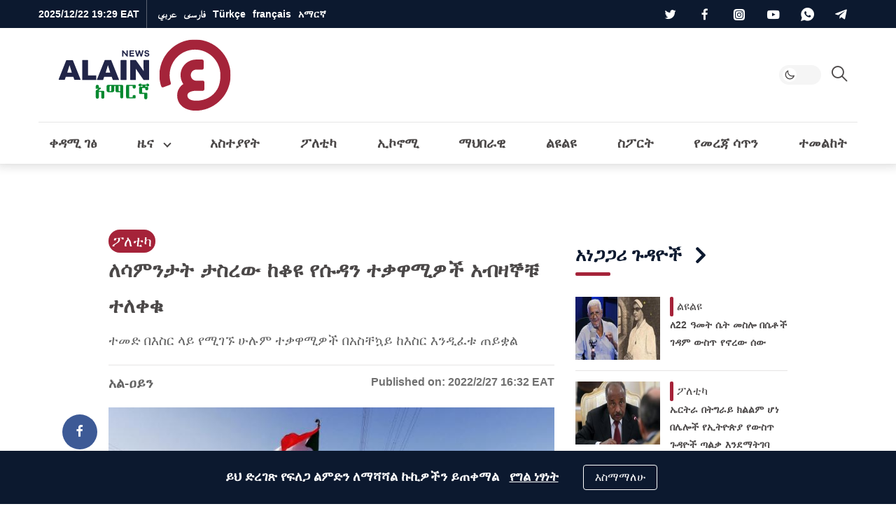

--- FILE ---
content_type: text/html; charset=UTF-8
request_url: https://am.al-ain.com/article/sudanese-protesters-released-after-weeks-long-detention
body_size: 22829
content:
<!DOCTYPE html>
<html lang="am" dir="ltr">
<head>
    <meta charset="UTF-8">


    <meta name="Googlebot" content="all" />
    <meta name="revisit-after" content="1 days" />
    <meta name="robots" content="index,follow" />
    <meta name="robots" content="max-image-preview:large" />




    <link rel="apple-touch-icon" sizes="180x180" href="/apple-touch-icon.png">
    <link rel="icon" type="image/png" sizes="32x32" href="/favicon-32x32.png">
    <link rel="icon" type="image/png" sizes="16x16" href="/favicon-16x16.png">
    <link rel="shortcut icon" href="/favicon.ico">
    <link rel="alternate icon" href="/favicon.ico" />

    <link rel="icon" type="image/svg+xml" href="/images/logo/am-logo.svg" />

    <link rel="manifest" href="/site.webmanifest">
    <link rel="mask-icon" href="/safari-pinned-tab.svg" color="#5bbad5">
    <meta name="apple-mobile-web-app-title" content="አል ዐይን ኒውስ">
    <meta name="application-name" content="አል ዐይን ኒውስ">
    <meta name="msapplication-TileColor" content="#da532c">
    <meta name="theme-color" content="#ffffff">






    <style>
        :root{--blue: #007bff;--indigo: #6610f2;--purple: #6f42c1;--pink: #e83e8c;--red: #b71c1c;--orange: #fd7e14;--yellow: #ffc107;--green: #28a745;--teal: #20c997;--cyan: #17a2b8;--white: #fff;--gray: #6c757d;--gray-dark: #343a40;--white-alpha: rgba(255,255,255,0.8);--primary: #4B4848;--secondary: #A52339;--success: #28a745;--info: #17a2b8;--warning: #ffc107;--danger: #b71c1c;--light: #E6E5E5;--gray-200: #f5f5f5;--gray-100: #E6E5E5;--dark: #0C192F;--gray-300: #646464;--breakpoint-xs: 0;--breakpoint-sm: 576px;--breakpoint-md: 768px;--breakpoint-lg: 992px;--breakpoint-xl: 1200px}*,*::before,*::after{box-sizing:border-box}html{line-height:1.15;-webkit-text-size-adjust:100%;-ms-text-size-adjust:100%;-ms-overflow-style:scrollbar;-webkit-tap-highlight-color:rgba(56,56,56,0)}@-ms-viewport{width:device-width}article,aside,figcaption,figure,footer,header,main,nav,section{display:block}body{margin:0}[tabindex="-1"]:focus{outline:0 !important}hr{box-sizing:content-box;height:0;overflow:visible}h1,h2,h3,h4,h5,h6{margin-top:0;margin-bottom:.5rem}p{margin-top:0;margin-bottom:1rem}ol,ul{margin-top:0;margin-bottom:1rem}ol ol,ul ul,ol ul,ul ol{margin-bottom:0}blockquote{margin:0 0 1rem}b{font-weight:bolder}small{font-size:80%}a{color:#469290;text-decoration:none;background-color:transparent;-webkit-text-decoration-skip:objects}a:hover{color:#2d5e5d;text-decoration:underline}a:not([href]):not([tabindex]){color:inherit;text-decoration:none}a:not([href]):not([tabindex]):hover,a:not([href]):not([tabindex]):focus{color:inherit;text-decoration:none}a:not([href]):not([tabindex]):focus{outline:0}img{vertical-align:middle;border-style:none}svg{overflow:hidden;vertical-align:middle}label{display:inline-block;margin-bottom:.5rem}button{border-radius:0}button:focus{outline:1px dotted;outline:5px auto -webkit-focus-ring-color}input,button,select,textarea{margin:0;font-family:inherit;font-size:inherit;line-height:inherit}button,input{overflow:visible}button,select{text-transform:none}button,html [type="button"],[type="submit"]{-webkit-appearance:button}button::-moz-focus-inner,[type="button"]::-moz-focus-inner,[type="submit"]::-moz-focus-inner{padding:0;border-style:none}input[type="radio"],input[type="checkbox"]{box-sizing:border-box;padding:0}input[type="date"],input[type="time"]{-webkit-appearance:listbox}textarea{overflow:auto;resize:vertical}fieldset{min-width:0;padding:0;margin:0;border:0}[type="number"]::-webkit-inner-spin-button,[type="number"]::-webkit-outer-spin-button{height:auto}[type="search"]{outline-offset:-2px;-webkit-appearance:none}[type="search"]::-webkit-search-cancel-button,[type="search"]::-webkit-search-decoration{-webkit-appearance:none}html,body{height:100%;font-size:16px}html ::-webkit-scrollbar,body ::-webkit-scrollbar{width:5px;height:5px}html ::-webkit-scrollbar-thumb,body ::-webkit-scrollbar-thumb{background:rgba(0,0,0,0.3);border-radius:10px}body{background-color:white;color:#4B4848}body a{text-decoration:none;outline:none;cursor:pointer;transition:color .3s;color:#A52339}body a:hover{text-decoration:none;color:inherit}body ul{list-style-type:none;padding-inline-start:0px}body img{max-width:100%;border-radius:0}body figure{margin:0}*{-webkit-font-smoothing:antialiased;font-variant-ligatures:no-contextual}h1,h2,h3,h4,h5,h6,.h1,.h2,.h3,.h4,.h5,.h6{margin-bottom:0;line-height:1.5}hr{border-top:1px solid #E6E5E5}.rtl p{line-height:2}p{color:#4B4848}blockquote{position:relative;background-color:#f5f5f5;padding:40px 90px;text-align:center;font-weight:bold;margin:40px 0;line-height:2;font-size:18px !important;color:#646464}blockquote span{color:#6c757d}blockquote:after,blockquote:before{content:'';color:#d5d6d8;position:absolute}blockquote:before{top:10px;width:30px;height:32px}blockquote:after{bottom:10px;width:30px;height:32px}.container{width:100%;padding-right:15px;padding-left:15px;margin-right:auto;margin-left:auto}@media (min-width: 576px){.container{max-width:100%}}@media (min-width: 768px){.container{max-width:100%}}@media (min-width: 992px){.container{max-width:95%}}@media (min-width: 1200px){.container{max-width:1200px}}.row{display:flex;flex-wrap:wrap;margin-right:-15px;margin-left:-15px}.col-6,.col-12,.col,.col-sm-4,.col-sm-6,.col-sm-8,.col-md-3,.col-md-4,.col-md-5,.col-md-6,.col-md-7,.col-md-8,.col-md-12,.col-lg-1,.col-lg-2,.col-lg-3,.col-lg-4,.col-lg-6,.col-lg-8,.col-lg-9,.col-lg-10,.col-lg-12,.col-xl-2,.col-xl-3,.col-xl-4,.col-xl-6,.col-xl-8,.col-xl-9,.col-xl-12{position:relative;width:100%;min-height:1px;padding-right:15px;padding-left:15px}.col{flex-basis:0;flex-grow:1;max-width:100%}.col-6{flex:0 0 50%;max-width:50%}.col-12{flex:0 0 100%;max-width:100%}@media (min-width: 576px){.col-sm-4{flex:0 0 33.33333%;max-width:33.33333%}.col-sm-6{flex:0 0 50%;max-width:50%}.col-sm-8{flex:0 0 66.66667%;max-width:66.66667%}}@media (min-width: 768px){.col-md-3{flex:0 0 25%;max-width:25%}.col-md-4{flex:0 0 33.33333%;max-width:33.33333%}.col-md-5{flex:0 0 41.66667%;max-width:41.66667%}.col-md-6{flex:0 0 50%;max-width:50%}.col-md-7{flex:0 0 58.33333%;max-width:58.33333%}.col-md-8{flex:0 0 66.66667%;max-width:66.66667%}.col-md-12{flex:0 0 100%;max-width:100%}}@media (min-width: 992px){.col-lg-1{flex:0 0 8.33333%;max-width:8.33333%}.col-lg-2{flex:0 0 16.66667%;max-width:16.66667%}.col-lg-3{flex:0 0 25%;max-width:25%}.col-lg-4{flex:0 0 33.33333%;max-width:33.33333%}.col-lg-6{flex:0 0 50%;max-width:50%}.col-lg-8{flex:0 0 66.66667%;max-width:66.66667%}.col-lg-9{flex:0 0 75%;max-width:75%}.col-lg-10{flex:0 0 83.33333%;max-width:83.33333%}.col-lg-12{flex:0 0 100%;max-width:100%}}@media (min-width: 1200px){.col-xl-2{flex:0 0 16.66667%;max-width:16.66667%}.col-xl-3{flex:0 0 25%;max-width:25%}.col-xl-4{flex:0 0 33.33333%;max-width:33.33333%}.col-xl-6{flex:0 0 50%;max-width:50%}.col-xl-8{flex:0 0 66.66667%;max-width:66.66667%}.col-xl-9{flex:0 0 75%;max-width:75%}.col-xl-12{flex:0 0 100%;max-width:100%}}@media (min-width: 1200px){.container2{max-width:1000px !important}.mt-lg-30{margin-top:30px !important}}@media (min-width: 1600px){.container{max-width:1600px !important}.container2{max-width:1400px !important}}@media (max-width: 1200px){.container{max-width:100% !important}.container2{max-width:1000px !important}}@media (min-width: 1200px) and (max-width: 1599px){.xl-7{flex:0 0 59.33333%;max-width:59.33333%}.xl-5{flex:0 0 40.66667%;max-width:40.66667%}}.row{margin-bottom:0px}.w-100{width:100% !important}.mt-4{margin-top:1.5rem !important}.my-4{margin-top:1rem !important;margin-bottom:1rem !important}.my-30{margin-top:30px !important;margin-bottom:30px !important}.mt-30{margin-top:30px !important}.mb-2,.my-2{margin-bottom:.5rem !important}.mb-3{margin-bottom:1rem !important}.pb-4,.py-4{padding-bottom:30px !important}.py-4{padding-top:1.5rem !important}.blog .card-body{padding-top:.5rem !important}.blog .card-body{padding-bottom:.5rem !important}.p-2{padding:.5rem !important}.mb-0{margin-bottom:0 !important}.px-0{padding-left:0 !important;padding-right:0 !important}.mt-0{margin-top:0 !important}@media (min-width: 1200px){.order-xl-1{order:1}.order-xl-12{order:12}.offset-xl-2{margin-left:0;margin-right:16.6666666667%}}@media (min-width: 992px){.order-lg-1{order:1}.order-lg-12{order:12}.mt-lg-0{margin-top:0 !important}.py-lg-4{padding-top:30px !important;padding-bottom:30px !important}}.fade{transition:opacity 0.15s linear}@media screen and (prefers-reduced-motion: reduce){.fade{transition:none}}.fade:not(.show){opacity:0}.collapse:not(.show){display:none}.collapsing{position:relative;height:0;overflow:hidden;transition:height 0.35s ease}@media screen and (prefers-reduced-motion: reduce){.collapsing{transition:none}}.d-none{display:none !important}.d-inline-block{display:inline-block !important}.d-block{display:block !important}.d-flex,.flexes{display:flex !important}.d-inline-flex{display:inline-flex !important}@media (min-width: 576px){.d-sm-block{display:block !important}}@media (min-width: 768px){.d-md-block{display:block !important}}@media (min-width: 992px){.d-lg-none{display:none !important}.d-lg-inline-block{display:inline-block !important}.d-lg-block{display:block !important}.d-lg-flex{display:flex !important}}.flexes{justify-content:space-between !important}.flexes{align-items:center !important}.text-white{color:#fff !important}.clearfix::after{display:block;content:"";clear:both}.is-visible{opacity:1;-webkit-animation:slide-in 0.4s ease-in-out;-moz-animation:slide-in 0.4s ease-in-out;animation:slide-in 0.4s ease-in-out}.mainbtn,.social li a{text-align:center}.blog,.card-img-top{position:relative}body[data-theme="theme-dark"]{background-color:#242f4c;color:#fff}body[data-theme="theme-dark"] .drop-toggle:after{border-right:2px solid #fff;border-bottom:2px solid #fff}body[data-theme="theme-dark"] header.navigation .headroom{background-color:#242f4c}body[data-theme="theme-dark"] header.navigation .headroom .button-collapse{color:#fff}body[data-theme="theme-dark"] header.navigation .headroom .search-active{color:#fff}body[data-theme="theme-dark"] header.navigation .headroom .close{background-color:#1d2540;border:1px solid #1d2540;color:#fff}body[data-theme="theme-dark"] header.navigation .headroom .search-box{background-color:#242f4c}body[data-theme="theme-dark"] header.navigation .headroom .search-box input[type="search"]{background-color:#242f4c;border:1px solid #1d2540;color:#fff}body[data-theme="theme-dark"] header.navigation .headroom .search-box input[type="search"]:focus{border-color:#fff !important}body[data-theme="theme-dark"] header.navigation .headroom .search-box .clear{color:rgba(255,255,255,0.8)}body[data-theme="theme-dark"] header.navigation .headroom .switch{position:relative;display:inline-block;width:60px;height:28px;margin-bottom:0}body[data-theme="theme-dark"] header.navigation .headroom .switch input{opacity:0;width:0;height:0}body[data-theme="theme-dark"] header.navigation .headroom .switch .toggle{background-color:#1d2540}body[data-theme="theme-dark"] header.navigation .headroom .switch .toggle:before{background-color:#242f4c}body[data-theme="theme-dark"] header.navigation .headroom .switch input:checked+.toggle{background-color:#1d2540}body[data-theme="theme-dark"] header.navigation .headroom .navbar .leftnav .navbar-nav.social a,body[data-theme="theme-dark"] header.navigation .headroom .navbar .leftnav .navbar-nav.lang a{color:rgba(255,255,255,0.8)}body[data-theme="theme-dark"] header.navigation .headroom .navbar .navbar-nav .nav-item .nav-link{color:#fff}body[data-theme="theme-dark"] .dropdown-menu .dropdown-item{color:#fff;border-bottom:1px solid #1f2845}body[data-theme="theme-dark"] .dropdown-menu .dropdown-item.active{background-color:#1d2540}body[data-theme="theme-dark"] .dropdown-menu .dropdown-item:hover{background-color:#1d2540}body[data-theme="theme-dark"] .urgent-sec{border:1px solid #1f2845}body[data-theme="theme-dark"] .urgent-sec .blog.urgent{border-bottom:1px solid #1f2845}body[data-theme="theme-dark"] .urgent-sec .blog.urgent time{color:rgba(255,255,255,0.7)}body[data-theme="theme-dark"] .urgent-sec .blog.urgent time:after{background-color:rgba(255,255,255,0.7)}body[data-theme="theme-dark"] .page-head{background-color:#1d2540}body[data-theme="theme-dark"] .page-head .search-result ul{border-top:1px solid #1f2845}body[data-theme="theme-dark"] .page-head .search-result ul .badge{background-color:#242f4c;color:#fff;border:1px solid #1f2845}body[data-theme="theme-dark"] .blog time{color:rgba(255,255,255,0.7)}body[data-theme="theme-dark"] .blog .card-text{color:rgba(255,255,255,0.7)}body[data-theme="theme-dark"] .blog .card-author{color:rgba(255,255,255,0.8)}body[data-theme="theme-dark"] .blog .subtitle{color:#646464}body[data-theme="theme-dark"] .blog .card-title,body[data-theme="theme-dark"] .blog .card-lable,body[data-theme="theme-dark"] .blog.opinion .card-author,body[data-theme="theme-dark"] .blog p{color:#fff}body[data-theme="theme-dark"] .blog.border{background-color:#242f4c;border:1px solid #1f2845}body[data-theme="theme-dark"] .blog.urgent{border-bottom:1px solid #1f2845}body[data-theme="theme-dark"] .blog.pages .card-img-top img{border:1px solid #1f2845}body[data-theme="theme-dark"] .blog.pages p{color:rgba(255,255,255,0.7)}body[data-theme="theme-dark"] .blog.pages span{color:rgba(255,255,255,0.7)}body[data-theme="theme-dark"] .blog.country{border:1px solid #1f2845}body[data-theme="theme-dark"] .blog.country .card-img-top img{border:1px solid #1f2845}body[data-theme="theme-dark"] .blog.country span{color:rgba(255,255,255,0.7)}body[data-theme="theme-dark"] .blog.opinion .card-title{color:rgba(255,255,255,0.8)}body[data-theme="theme-dark"] .blog.white-bg{background-color:rgba(13,25,48,0.8)}body[data-theme="theme-dark"] .list-item .blog{border-bottom:1px solid #1f2845}body[data-theme="theme-dark"] section header.title{color:#fff}body[data-theme="theme-dark"] section header.title i,body[data-theme="theme-dark"] section header.title:after,body[data-theme="theme-dark"] section header.title a{color:#fff}body[data-theme="theme-dark"] .breadcrumb .breadcrumb-item{color:rgba(255,255,255,0.7)}body[data-theme="theme-dark"] p{color:#fff}body[data-theme="theme-dark"] .gray-bg{background-color:#1d2540}body[data-theme="theme-dark"] .info{border-bottom:1px solid #1f2845}body[data-theme="theme-dark"] .info ul li{background-color:#1d2540;color:rgba(255,255,255,0.8)}body[data-theme="theme-dark"] .tags{border-top:1px solid #1f2845}body[data-theme="theme-dark"] .divider{border:5px solid #1f2845}body[data-theme="theme-dark"] .hashtags{border-top:1px solid #1f2845;border-bottom:1px solid #1f2845}body[data-theme="theme-dark"] .hashtags ul li{color:#fff;border:1px solid #fff}body[data-theme="theme-dark"] .mr-times{color:#fff;text-align:center}body[data-theme="theme-dark"] .mr-times p{color:#fff}body[data-theme="theme-dark"] .mr-times label{border:1px solid #fff;color:#fff}body[data-theme="theme-dark"] .mr-times .Tdate{color:#1f2845}body[data-theme="theme-dark"] .mr-teams p{color:rgba(255,255,255,0.8)}body[data-theme="theme-dark"] .mr-teams ul li{color:#fff}body[data-theme="theme-dark"] .mr-teams ul li:last-of-type{color:rgba(255,255,255,0.8)}body[data-theme="theme-dark"] .blog.art-details .c-details{border-top:1px solid #1f2845;border-bottom:1px solid #1f2845}body[data-theme="theme-dark"] .blog.art-details .name{color:#fff}body[data-theme="theme-dark"] .white-bg{background-color:#1d2540}body[data-theme="theme-dark"] .sticky .share-float{background-color:#242f4c;border-bottom:1px solid #1f2845}body[data-theme="theme-dark"] .btn-outline-primary{color:#fff;border-color:rgba(255,255,255,0.7)}body[data-theme="theme-dark"] hr{border-top:1px solid #1f2845}body[data-theme="theme-dark"] .form-control{background-color:#242f4c;border:1px solid #1f2845;color:#fff}body[data-theme="theme-dark"] .b-btm{border-bottom:1px solid #1f2845}body[data-theme="theme-dark"] .clubs{background-color:#1d2540}body[data-theme="theme-dark"] .clubs .club h6{color:#fff !important}body[data-theme="theme-dark"] .label{color:#fff}body[data-theme="theme-dark"] .rounded-circle{background-color:#1f2845 !important}body[data-theme="theme-dark"] blockquote{background-color:#1d2540;color:rgba(255,255,255,0.8)}body[data-theme="theme-dark"] blockquote span{color:#fff}body[data-theme="theme-dark"] .Survey .survey-body{background-color:#1d2540}body[data-theme="theme-dark"] .Survey li label{color:#fff}body[data-theme="theme-dark"] .Survey li span{color:#fff}body[data-theme="theme-dark"] .Survey li .progress .progress-bar{color:#242f4c}body[data-theme="theme-dark"] .form-check-input:after{border:2px solid rgba(255,255,255,0.8)}body[data-theme="theme-dark"] .form-check-input:before{background-color:rgba(255,255,255,0.8)}body[data-theme="theme-dark"] .tabs .tab{color:white}body[data-theme="theme-dark"] #one:checked ~ .tabs #one-tab,body[data-theme="theme-dark"] #two:checked ~ .tabs #two-tab,body[data-theme="theme-dark"] #three:checked ~ .tabs #three-tab{border:1px solid #1d2540;background-color:#242f4c}body[data-theme="theme-dark"] .match-result-sidelist{border:1px solid #1f2845;background-color:#1d2540}body[data-theme="theme-dark"] .match-result-sidelist .mr-list h3{color:#fff;border-top:1px solid #1d2540;border-bottom:1px solid #1d2540;background-color:#242f4c}body[data-theme="theme-dark"] .match-result-sidelist .mr-list .mr-listitem{border-bottom:1px solid #1f2845}body[data-theme="theme-dark"] .sport:after{background-color:#1d2540}body[data-theme="theme-dark"] .services,body[data-theme="theme-dark"] .footer,body[data-theme="theme-dark"] .primary-bg,body[data-theme="theme-dark"] .video-sec,body[data-theme="theme-dark"] .map-vedios{background-color:#1d2540}@media (min-width: 992px){body[data-theme="theme-dark"] .navigation .headroom .navbar .navbar-nav{border-top:1px solid #1f2845}}@media (max-width: 991px){body[data-theme="theme-dark"] header.navigation .navbar-collapse{background-color:#1d2540;border-top:1px solid #1f2845}body[data-theme="theme-dark"] header.navigation .navbar-collapse h4{background-color:#242f4c;border-bottom:1px solid #1f2845}body[data-theme="theme-dark"] header.navigation .navbar-collapse .languages li{border-bottom:1px solid #1f2845}body[data-theme="theme-dark"] header.navigation .navbar-collapse .languages li a{color:#fff}body[data-theme="theme-dark"] header.navigation .navbar-collapse .social li{border-bottom:1px solid #1f2845;border-left:1px solid #1f2845}body[data-theme="theme-dark"] header.navigation .navbar-collapse .social li a{color:#fff;background-color:#1f2845}body[data-theme="theme-dark"] header.navigation .top-bar .navbar-nav .nav-link.d-lg-none{color:#fff}body[data-theme="theme-dark"] header.navigation .top-bar .navbar-nav .social{border-top:1px solid #1f2845}body[data-theme="theme-dark"] header.navigation .top-nav{border-top:1px solid #1f2845}}@media (max-width: 767px){body[data-theme="theme-dark"] .inner-head .blog:not(.first).overlay .card-body .card-title,body[data-theme="theme-dark"] .inner-head .blog:not(.first).overlay .card-body .card-lable,body[data-theme="theme-dark"] .video-head .blog:not(.first).overlay .card-body .card-title,body[data-theme="theme-dark"] .video-head .blog:not(.first).overlay .card-body .card-lable{color:#fff}body[data-theme="theme-dark"] .sport .blog.overlay:not(.first) .card-body .card-title,body[data-theme="theme-dark"] .sport .blog.overlay:not(.first) .card-body .card-lable{color:#fff}}body[data-theme="theme-dark"] .load-more-sections{color:#ffffff;background-color:#242f4c;border-top:1px solid #1f2845;border-bottom:1px solid #1f2845}body[data-theme="theme-dark"] .page-load-status p{color:#fff}body[data-theme="theme-dark"] .loader-ellips__dot{background:#fff}.navbar>.container,.navbar>.container-fluid{display:flex;flex-wrap:wrap;align-items:center;justify-content:space-between}.navbar-collapse{flex-basis:100%;flex-grow:1;align-items:center}header.navigation{position:relative}header.navigation .navbar-brand{display:flex;align-items:center}header.navigation .button-collapse{border:none;padding:8px;border-radius:0;background-color:transparent;display:inherit;font-size:29px;color:#E6E5E5}header.navigation .button-collapse,header.navigation .search-active{color:#4B4848}header.navigation .search-active{display:inline-block;cursor:pointer;background-color:transparent;border:none;font-size:22px}header.navigation .btn-urgent{display:inline-flex;align-items:center;justify-content:center;align-items:center;margin:0 20px;padding:0 20px;background-color:#FFF42F;border-radius:50px;border:none;color:#0d1930;font-size:20px;font-weight:bold}header.navigation .btn-urgent span{white-space:nowrap}header.navigation .date{color:#fff;font-size:14px;font-weight:bold;display:inline-block}header.navigation ul{margin-bottom:0}header.navigation .headroom{background-color:#fff;border-bottom:1px solid rgba(0,0,0,0.02)}header.navigation .headroom:after{content:'';position:absolute;bottom:0;right:0;width:100%;height:100%;z-index:-1;-webkit-box-shadow:0px 1px 12px 4px rgba(23,23,23,0.12);box-shadow:0px 1px 12px 4px rgba(23,23,23,0.12)}header.navigation .headroom .navbar .container{display:flex;flex-wrap:wrap;align-items:center;justify-content:space-between}header.navigation .headroom .navbar .navbar-nav{position:relative;display:block;margin-bottom:0;list-style:none;padding:0}header.navigation .headroom .navbar .navbar-nav .nav-item{margin:0rem}header.navigation .headroom .navbar .navbar-nav .nav-item .nav-link{position:relative;display:block;padding:0 15px;color:#4B4848;font-size:1.1875rem;font-weight:bold}header.navigation .headroom .navbar .navbar-nav .nav-item .nav-link .fas{font-size:12px}header.navigation .headroom .navbar .navbar-nav .collapse .nav-item .nav-link{color:#4B4848 !important;font-weight:normal !important}header.navigation .headroom .navbar.top-nav .nav-item.active a:after{content:'';position:absolute;display:block;width:50%;height:3px;left:0;right:0;bottom:0;margin:0 auto;z-index:1;background-color:#A52339;border-radius:95px}header.navigation .headroom .navbar .leftnav{display:flex;align-items:center}header.navigation .headroom .navbar .leftnav .navbar-nav.social a,header.navigation .headroom .navbar .leftnav .navbar-nav.lang a{color:#646464}header.navigation .headroom .navbar .leftnav .navbar-nav.lang .dropdown-toggle{display:flex;align-items:center}header.navigation .headroom .navbar .leftnav .navbar-nav.lang .dropdown-toggle span{font-size:16px;margin-top:-5px}header.navigation .headroom .navbar .leftnav .navbar-nav.lang .dropdown-toggle:after{top:3px}header.navigation .headroom .navbar .leftnav .social a{font-size:1.2rem}header.navigation .headroom .lang .nav-item:hover i{width:19px;height:19px;background:url("/images/alain-icons.png") -88px -146px}header.navigation .headroom .lang:after{content:'';position:absolute;width:2px;height:50%;top:0;bottom:0;background-color:#E6E5E5;margin:auto}header.navigation .nav-btm{display:flex}.search-box{position:absolute;top:0px;bottom:0;width:100%;z-index:999;background-color:#fff;display:none}.search-box form{display:flex;align-items:center;justify-content:flex-end;height:100%}.search-box form .input-group{align-items:center;height:100%;justify-content:space-between}.search-box input[type="search"]{width:100%;height:100%;margin:0;border:0;background-color:#fff;border:1px solid #f5f5f5;color:#4B4848;font-weight:normal;font-size:18px}.search-box input[type="search"]:focus{border-color:#4B4848 !important}.search-box .icon-search{position:absolute}.search-box .clear{position:absolute;display:none;color:#646464;font-size:20px}.search-box .close{height:100%;background-color:#f5f5f5;border:1px solid #f5f5f5;color:#4B4848;padding:15px;border-top-left-radius:5px;border-bottom-left-radius:5px;font-size:16px;margin:0;cursor:pointer}.switch{position:relative;display:inline-block;width:60px;height:28px;margin-bottom:0}.switch input{opacity:0;width:0;height:0}.switch .toggle{position:absolute;cursor:pointer;border-radius:35px;top:0;left:0;right:0;bottom:0;background-color:#f5f5f5;-webkit-transition:.4s;transition:.4s}.switch .toggle:before,.switch .toggle:after{content:"";position:absolute;top:0;left:5px;bottom:0;height:20px;width:20px;-webkit-transition:.4s;transition:.4s;margin:auto}.switch .toggle:before{background-color:white;border-radius:50%}.switch .toggle:after{text-align:center;line-height:20px;font-weight:normal}.switch input:checked+.toggle{background-color:#f5f5f5}.switch input:checked+.toggle:after{content:'\e90f';font-family:'icomoon' !important}.switch input:not(:checked)+.toggle:after{content:'\e90e';font-family:'icomoon' !important}.switch input:checked+.toggle:before,.switch input:checked+.toggle:after{-webkit-transform:translateX(30px);-ms-transform:translateX(30px);transform:translateX(30px)}.header--fixed{position:fixed;z-index:10;right:0;left:0;top:0}.headroom{will-change:transform;transition:transform 400ms linear}.headroom--pinned{transform:translateY(-78%)}.headroom--top{transform:translateY(0%)}.headroom--unpinned{transform:translateY(-78%)}.dropdown{position:relative}.dropdown-menu.show{display:block}.drop-toggle:after{content:'';display:inline-block;position:relative;top:-2px;width:8px;height:8px;transform:rotate(45deg);border-right:2px solid #4B4848;border-bottom:2px solid #4B4848}.dropdown:hover .dropdown-menu{display:block}.dropdown-menu{position:absolute;top:100%;left:0;right:auto;z-index:1000;display:none;margin:.125rem auto 0;font-size:1rem;color:#4B4848;min-width:max-content;padding:0;border-radius:0;border:1px solid rgba(66,66,66,0.15);-webkit-box-shadow:0px 33px 65px -52px rgba(0,0,0,0.75);-moz-box-shadow:0px 33px 65px -52px rgba(0,0,0,0.75);box-shadow:0px 33px 65px -52px rgba(0,0,0,0.75)}.dropdown-menu .dropdown-item{display:block;width:100%;padding:.25rem 1.5rem;clear:both;font-weight:400;color:#4B4848;white-space:nowrap;background-color:transparent;border-bottom:1px solid #E6E5E5}.dropdown-menu .dropdown-item:hover,.dropdown-menu .dropdown-item:focus{color:#16181b;text-decoration:none}.dropdown-menu .dropdown-item.active{color:#A52339;text-decoration:none;background-color:#f5f5f5}.dropdown-menu .dropdown-item:hover{color:#A52339 !important;background-color:#f5f5f5}.dropdown-menu li{-webkit-transition:all .25s ease;-moz-transition:all .25s ease;-ms-transition:all .25s ease;-o-transition:all .25s ease;transition:all .25s ease}.dropdown-menu .dropdown-item{padding:0rem 1.5rem}.dropdown-menu .dropdown-item:last-of-type{border-bottom:none}.dropdown-menu .dropdown-item:hover{color:#A52339}@media (min-width: 992px){header.navigation .headroom .navbar .navbar-nav{position:static}header.navigation .headroom .navbar .navbar-nav .dropdown{position:static}header.navigation .headroom .navbar .dropdown-menu{left:0;right:0;color:#fff;background-color:#0C192F;width:100%;border-radius:0;border:none;margin:0}header.navigation .headroom .navbar .dropdown-menu .container{justify-content:flex-start}header.navigation .headroom .navbar .dropdown-menu .dropdown-item{display:inline-block;width:auto;color:#fff;border-bottom:none}}@media (max-width: 991px){header.navigation .headroom .navbar .dropdown{display:inherit}header.navigation .headroom .navbar .dropdown-menu .container{flex-wrap:nowrap}header.navigation .headroom .navbar .dropdown-menu .dropdown-item{padding:0 15px;font-size:1rem}}@font-face{font-family:'icomoon';src:url("/fonts/icons/icomoon.woff");src:url("/fonts/icons/icomoon.woff") format("woff"),url("/fonts/icons/icomoon.eot") format("embedded-opentype"),url("/fonts/icons/icomoon.ttf") format("truetype"),url("/fonts/icons/icomoon.svg") format("svg");font-weight:normal;font-style:normal;font-display:swap}[class^="icon-"]{font-family:'icomoon' !important;speak:none;font-style:normal;font-weight:normal;font-variant:normal;text-transform:none;line-height:1;-webkit-font-smoothing:antialiased;-moz-osx-font-smoothing:grayscale}.icon-apple:before{content:"\e903"}.icon-facebook-f:before{content:"\e904"}.icon-google-play:before{content:"\e905"}.icon-instagram-alt:before{content:"\e907"}.icon-telegram-plane-brands:before{content:"\e908"}.icon-twitter:before{content:"\e909"}.icon-whatsapp:before{content:"\e90a"}.icon-youtube:before{content:"\e90b"}.icon-flipboard-brands:before{content:"\e901"}.icon-link:before{content:"\e921"}.icon-bars:before{content:"\e90c"}.icon-send1:before{content:"\e903"}.icon-close:before{content:"\f00d"}.icon-search:before{content:"\e900"}.icon-clear:before{content:"\e912"}.icon-angle-down:before{content:"\e902"}.icon-application:before{content:"\e913"}.icon-coronavirus:before{content:"\e914"}.icon-health:before{content:"\e91c"}.icon-peace .path1:before{content:"\e915"}.icon-peace .path2:before{content:"\e916";margin-left:-1.2021484375em}.icon-fluctuation:before{content:"\e917"}.icon-call-center:before{content:"\e918"}.icon-football:before{content:"\e919"}.icon-picture:before{content:"\e91a"}.icon-infographic:before{content:"\e91b"}.icon-coronavirus:before{content:"\e91c"}.icon-menu:before{content:"\e91d"}.icon-pencil:before{content:"\e91e"}.icon-trend:before{content:"\e91f"}.icon-video-player:before{content:"\e920";color:#fff}.main-head .blog .card-img-top,.inner-head .blog .card-img-top,.video-head .blog .card-img-top{padding-top:56.25%}.main-head .blog .card-img-top img,.inner-head .blog .card-img-top img,.video-head .blog .card-img-top img{position:absolute;top:0;right:0;left:0;bottom:0}.blog{position:relative;margin-bottom:30px;border-radius:0;cursor:pointer}.blog .card-img-top{position:relative;overflow:hidden;width:auto;max-width:100%;border-radius:0}.blog .card-img-top img{min-width:100%}.blog .card-img-top .brief{background-color:#1d263dbf;position:absolute;bottom:0;width:100%;text-align:center;color:#fff;padding:10px 0;font-size:18px}.blog .card-img-top .card-lable{position:absolute;top:15px}.blog .card-lable{background-color:#A52339;color:#fff;border:none !important;border-radius:18px;z-index:2}.blog .card-lable{padding:5px 10px;display:inline-block;font-size:15px}.blog .card-body{flex:1 1 auto}.blog .card-title{word-spacing:1px;line-height:1.8;margin-bottom:10px;color:#4B4848}.blog img{min-width:100%;max-width:100%;-webkit-transition:all 1500ms ease;-moz-transition:all 1500ms ease;-ms-transition:all 1500ms ease;-o-transition:all 1500ms ease;transition:all 1500ms ease}.blog p{line-height:1.5;margin-bottom:0;font-size:14px;color:#4B4848}.blog a{color:inherit}.blog.overlay{position:relative}.blog.overlay .card-body{position:absolute;width:100%;top:auto;bottom:0;right:0;z-index:1;border-radius:0;overflow:hidden;padding:0.6rem}.blog.overlay .card-body .card-title,.blog.overlay .card-body .card-text{color:#fff;text-shadow:rgba(0,0,0,0.6) 0px 1px 3px}.blog.overlay:hover .card-title a,.blog.overlay:hover .card-text a{color:#fff}.blog.h-blog{display:flex !important;flex-direction:row !important;align-items:flex-start}.blog.h-blog .card-img-top{flex:none;width:40%;display:flex;align-items:center;justify-content:center;height:auto;min-height:90px}.blog.h-blog .card-img-top img{height:auto;min-height:90px;border-radius:0}.blog.h-blog .card-lable{font-size:16px}.blog.h-blog .card-lable{background-color:transparent !important;border:none;color:#4B4848;border-radius:0 !important;position:relative}.blog.h-blog .card-lable:after{content:'';width:5px;height:100%;background-color:#A52339;position:absolute;top:0;border-radius:20px}.blog.h-blog .card-body{padding-top:0 !important;padding-bottom:0 !important}.blog.h-blog .card-body{padding:0 !important}.blog.h-blog .card-title{margin-bottom:0px}.blog.opinion{display:flex !important;flex-direction:row !important;align-items:flex-start;align-items:center;border:1px solid rgba(146,146,146,0.2);padding:15px;border-radius:0;height:calc(100% - 30px)}.blog.opinion .card-img-top{flex:none;width:40%;display:flex;align-items:center;justify-content:center;height:auto;min-height:90px}.blog.opinion .card-img-top img{height:auto;min-height:90px;border-radius:0}.blog.opinion .card-lable{font-size:16px}.blog.opinion .card-lable{background-color:transparent !important;border:none;color:#4B4848;border-radius:0 !important;position:relative}.blog.opinion .card-lable:after{content:'';width:5px;height:100%;background-color:#A52339;position:absolute;top:0;border-radius:20px}.blog.opinion .card-body{padding-top:0 !important;padding-bottom:0 !important}.blog.opinion .rounded-circle{width:100px;height:100px;background-color:#E6E5E5;overflow:hidden;flex:none;border-radius:50% !important;display:flex;align-items:center;justify-content:center;border:1px solid rgba(146,146,146,0.1);border-radius:0 !important}.blog.opinion .rounded-circle img{height:100%;min-width:unset;max-width:unset}.blog.opinion .card-author{font-size:20px;font-weight:bold;color:#4B4848}.blog.opinion .card-author:before{content:'\e911';font-family:'icomoon';color:#A52339;font-size:16px}.blog.opinion .card-title{font-size:16px;color:#646464}.blog.video .card-img-top:after{position:absolute;top:10px;background-repeat:no-repeat;background-size:contain;background-position:100%;z-index:1}.blog.video .card-img-top:after{content:'';background-image:url(/images/video.svg);width:40px;height:40px}.blog.country{display:flex !important;flex-direction:row !important;align-items:flex-start;align-items:center;border:1px solid #E6E5E5;padding:30px;height:calc(100% - 30px)}.blog.country .card-img-top{flex:none;width:40%;display:flex;align-items:center;justify-content:center;height:auto;min-height:90px}.blog.country .card-img-top img{height:auto;min-height:90px;border-radius:0}.blog.country .card-lable{font-size:16px}.blog.country .card-lable{background-color:transparent !important;border:none;color:#4B4848;border-radius:0 !important;position:relative}.blog.country .card-lable:after{content:'';width:5px;height:100%;background-color:#A52339;position:absolute;top:0;border-radius:20px}.blog.country .card-body{padding-top:0 !important;padding-bottom:0 !important}.blog.country .card-img-top{width:auto}.blog.country .card-img-top img{width:100px;height:100px;min-height:auto;border-radius:50%;border:1px solid #E6E5E5}.blog.country span{color:#707070;font-size:20px;margin-bottom:5px}.blog.pages{display:flex !important;flex-direction:row !important;align-items:flex-start}.blog.pages .card-img-top{flex:none;width:40%;display:flex;align-items:center;justify-content:center;height:auto;min-height:90px}.blog.pages .card-img-top img{height:auto;min-height:90px;border-radius:0}.blog.pages .card-lable{font-size:16px}.blog.pages .card-lable{background-color:transparent !important;border:none;color:#4B4848;border-radius:0 !important;position:relative}.blog.pages .card-lable:after{content:'';width:5px;height:100%;background-color:#A52339;position:absolute;top:0;border-radius:20px}.blog.pages .card-body{padding-top:0 !important;padding-bottom:0 !important}.blog.pages .card-img-top{width:auto}.blog.pages .card-img-top img{width:150px;height:150px;min-height:auto;border:1px solid #E6E5E5}.blog.pages p{font-size:18px;color:#707070}.blog.pages span{color:#707070;font-size:20px;margin-bottom:5px}.blog.overlay .card-img-top,.blog.gallery .card-img-top{position:relative}.blog.overlay .card-img-top:before,.blog.gallery .card-img-top:before{content:'';position:absolute;bottom:0;right:0;left:0;height:50%;background:-moz-linear-gradient(top, rgba(0,0,0,0) 0%, rgba(62,62,62,0.7) 100%);background:-webkit-linear-gradient(top, rgba(0,0,0,0) 0%, rgba(62,62,62,0.7) 100%);background:linear-gradient(to bottom, rgba(0,0,0,0) 0%, rgba(62,62,62,0.7) 100%);filter:progid:DXImageTransform.Microsoft.gradient( startColorstr='#00000000', endColorstr='#e63e3e3e',GradientType=0 );z-index:1}.files-list{display:flex;justify-content:space-between;overflow:hidden;margin-bottom:0}.files-list li{margin:0 15px;width:16.66%;min-width:203px}.files{position:relative;overflow:hidden;display:inline-block;width:100%}.files h2{position:absolute;background-color:rgba(25,35,77,0.75);bottom:15px;text-align:center;color:#FFFFFF;font-size:20px;padding:5px 20px;font-weight:bold}.files h2 a{color:inherit}@media (min-width: 1600px){.blog .card-title{font-size:1.2rem}.blog.h-blog .card-title{font-size:1rem}}@media (min-width: 1200px){.blog.first.overlay .card-title{font-size:30px;font-weight:bold}.blog.article .card-title,.blog.art-details .card-title{font-size:2rem}}@media (max-width: 991px){.blog.overlay{margin-bottom:20px}.blog.overlay .card-text{display:none !important}}@media (max-width: 1599px) and (min-width: 769px){.blog .card-title{font-size:1rem}.blog.article .card-title,.blog.art-details .card-title{font-size:1.8rem}}@media (max-width: 768px){.blog .card-title{font-size:1rem}.blog .card-lable{font-size:14px}}@media (max-width: 768px) and (min-width: 600px){.blog.article .card-title,.blog.art-details .card-title{font-size:1.8rem}}@media (max-width: 600px){.blog.first .overlay .card-title{font-size:1.2rem;font-weight:bold}.blog.pages{align-items:flex-start !important}}@media (max-width: 400px){.blog .subtitle{font-size:1.1rem}.blog.h-blog .card-title{font-size:0.9rem}.blog.opinion .card-title{font-size:1rem}.blog.article .card-title{display:block}}.page-head{font-size:20px;padding:30px 0;background-color:#f5f5f5}.page-head .row{flex-direction:column;justify-content:center}.page-head .rounded-img{width:100px;height:100px;background-color:#E6E5E5;overflow:hidden;flex:none;border-radius:50% !important;display:flex;align-items:center;justify-content:center;margin:20px}.page-head .rounded-img img{height:100%;min-width:unset;max-width:unset}.page-head h2{font-size:2.5rem;font-weight:bold}section header.title{position:relative;display:flex;align-items:center;justify-content:start;width:100%;margin:30px 0;padding-bottom:15px;z-index:1;color:#0C192F;font-size:26px;font-weight:bold}section header.title:after{font-family:'icomoon';content:'\e910';font-size:22px;color:#0C192F}section header.title:hover a,section header.title:hover:after{color:#A52339}section header.title i{font-size:30px;color:#0C192F}section header.title a{color:#0C192F}section header.title.center{justify-content:center}section header.title.center:before{content:'';background-color:transparent}section header.title.center:after{content:''}section header.title:before{content:'';position:absolute;bottom:0;width:50px;height:5px;background-color:#A52339;z-index:1;border-radius:26px}.main-head{margin:30px auto}.primary-bg{background-color:#0C192F}.primary-bg .blog .card-body .card-title{color:white}.primary-bg .title a,.primary-bg .title h2,.primary-bg h1,.primary-bg p,.primary-bg h6,.primary-bg h4,.primary-bg i,.sport .title a,.sport .title h2,.sport h1,.sport p,.sport h6,.sport h4,.sport i{color:white !important}.primary-bg .title a:after,.primary-bg .title h2:after,.primary-bg h1:after,.primary-bg p:after,.primary-bg h6:after,.primary-bg h4:after,.primary-bg i:after,.sport .title a:after,.sport .title h2:after,.sport h1:after,.sport p:after,.sport h6:after,.sport h4:after,.sport i:after{color:#fff}.sport,.video-sec{padding:20px 0 !important}.video-sec,.map-vedios{background-color:#0C192F}.gray-bg{background-color:#f5f5f5}.urgent-sec{border:1px solid #E6E5E5;margin:30px 0 0;padding:20px 20px 0}.urgent-sec .title{background-color:#fff42e;padding:12px;margin:0;color:#0C192F !important}.urgent-sec .title a{color:#0C192F !important}.urgent-sec .title:after{color:#0C192F !important}.urgent-sec .title:before{content:none}.urgent-sec .blog.urgent{margin:0;padding:20px 0}.urgent-sec .blog.urgent h5,.urgent-sec .blog.urgent time{font-size:16px}.sticky:not(*:root){position:sticky;position:-webkit-sticky;width:auto;height:auto;top:0px;display:flex}.divider{border:5px solid #E6E5E5;width:100%;margin:20px 0 40px}.breadcrumb{display:flex;flex-wrap:wrap;padding:.75rem 1rem;margin-bottom:1rem;list-style:none;background-color:#f5f5f5;border-radius:.25rem}.breadcrumb-item+.breadcrumb-item{padding-left:.5rem}.breadcrumb-item+.breadcrumb-item::before{display:inline-block;padding-right:.5rem;color:#6c757d;content:"/"}.breadcrumb-item.active{color:#6c757d}.breadcrumb{padding:15px 0px 0;border-radius:0;font-size:16px;background-color:transparent;padding:0;margin-bottom:0}.breadcrumb .breadcrumb-item{margin:10px 0;color:#707070;font-size:20px}.breadcrumb .breadcrumb-item a{color:inherit}.breadcrumb li:first-child{font-weight:bold}.breadcrumb .breadcrumb-item+.breadcrumb-item::before{padding-left:.5rem}@media (min-width: 1600px){.inner-head{height:100%}.inner-head .blog .card-img-top{height:100%}.inner-head .blog .card-img-top img{height:100%;object-fit:cover}.inner-head .blog:nth-child(1){height:100%}.inner-head .blog:nth-child(2){margin-bottom:30px}.inner-head .blog:nth-child(2),.inner-head .blog:nth-child(3){height:calc(50% - 15px)}}@media (min-width: 992px) and (max-width: 1200px){header.navigation .headroom .navbar .navbar-nav .nav-item .nav-link,header.navigation .btn-live{font-size:1rem !important;padding:0 10px}}@media (min-width: 768px) and (max-width: 1199px){.inner-head .blog:not(.first) .card-title{font-size:14px}}@media (min-width: 768px) and (max-width: 991px){.video-head .blog{width:calc(50% - 15px);float:right}.video-head .blog:nth-child(2){margin-right:30px}}@media (min-width: 992px){.relative{position:relative}.navigation{height:235px}.navigation .navbar-brand img{width:275px}.navigation .headroom{padding-top:40px}.navigation .headroom .btn-urgent{width:auto;min-width:132px;height:47px}.navigation .headroom .navbar .navbar-nav{flex-direction:row;border-top:1px solid #E6E5E5}.navigation .headroom .navbar .navbar-nav .nav-item:hover{background-color:rgba(0,0,0,0.1)}.navigation .headroom .navbar .navbar-nav .nav-item:hover a.nav-link{color:#A52339}.navigation .headroom .navbar.top-bar{background-color:#0C192F;position:absolute;top:0;left:0;right:0;width:100%;height:40px;line-height:40px;display:flex;justify-content:space-between;align-items:center}.navigation .headroom .navbar.top-bar .languages{display:block;margin-bottom:0}.navigation .headroom .navbar.top-bar .languages li.nav-item{display:inline-block;font-size:14px;font-weight:bold;padding:0 5px;color:white !important}.navigation .headroom .navbar.top-bar .languages li.nav-item a.nav-link{color:inherit !important;font-size:inherit !important;font-weight:bold !important}.navigation .headroom .navbar.top-bar .languages li.nav-item:hover{background-color:white;color:#0C192F !important}.navigation .headroom .navbar.top-bar .languages li.nav-item:hover a{color:#0C192F}.navigation .headroom .navbar.top-nav{display:flex !important;height:60px;line-height:60px}.navigation .headroom .navbar.top-nav .navbar-nav.w-100 .nav-item{font-weight:bold}.navigation .headroom .navbar.top-nav .collapse.categories{position:absolute;display:flex;width:100%;top:60px;z-index:10;height:50px;line-height:50px;padding:0;justify-content:space-between}.navigation .headroom .navbar.top-nav .collapse.categories .nav-item.active a{background-color:rgba(0,0,0,0.1)}.navigation .headroom .navbar.top-nav .collapse.categories .nav-item.active a:after{content:none !important}.navigation .headroom .navbar .social{display:inherit}.navigation .headroom .navbar .social li{margin:0 5px}.navigation .headroom .navbar .social .nav-link{color:#fff;font-size:1.2rem;border-radius:0}.navigation .search-active{padding:15px}.navigation .search-box{position:absolute;top:-10px;bottom:0;height:60px;width:600px}.dropdown-item{text-align:center}.video-head .blog{width:calc(50% - 15px);margin-bottom:0}}@media (max-width: 991px){header.navigation{height:135px}header.navigation .navbar-collapse{background-color:#f5f5f5;border-top:1px solid #E6E5E5;width:100%;height:651px;max-height:max-content;overflow-y:auto}header.navigation .navbar-collapse .d-flex,header.navigation .navbar-collapse .flexes{flex-direction:column;width:100%}header.navigation .navbar-collapse h4{width:100%;font-size:18px;padding:10px;font-weight:bold;background-color:white;border-bottom:1px solid #E6E5E5}header.navigation .navbar-collapse .languages li{padding:20px;border-bottom:1px solid #E6E5E5}header.navigation .navbar-collapse .languages li a{color:#4B4848;font-size:16px;font-weight:bold}header.navigation .navbar-collapse .social{width:100%}header.navigation .navbar-collapse .social li{width:calc(33.33% - 3px);text-align:center;justify-content:center;align-items:center;height:70px;border-bottom:1px solid #E6E5E5;border-left:1px solid #E6E5E5;border-radius:0}header.navigation .navbar-collapse .social li a{color:#4B4848;background-color:#E6E5E5}header.navigation .navbar-brand{position:relative}header.navigation .navbar-brand img{width:140px}header.navigation .date{display:none}header.navigation .container.flexes{position:relative}header.navigation .search-active{font-size:19px}header.navigation .search-box form{margin:0 5px}header.navigation .search-box form .close{width:20%}header.navigation .container{display:flex;align-items:center}header.navigation .top-bar .navbar-nav{width:100%}header.navigation .top-bar .navbar-nav .nav-link{padding:0px 10px}header.navigation .top-bar .navbar-nav .nav-link.d-lg-none{margin:-5px 8px;color:#4B4848}header.navigation .top-bar .navbar-nav .social{display:flex;flex-direction:row;justify-content:flex-start;border-top:1px solid #E6E5E5;overflow-x:auto;justify-content:space-around}header.navigation .top-bar .navbar-nav .social li a{margin:10px 0;border:none !important}header.navigation .top-bar .container{align-items:baseline !important;flex-direction:column !important;padding:0}header.navigation .top-nav{width:100%;border-top:1px solid #E6E5E5;height:50px;line-height:50px}header.navigation .top-nav .container{padding:0}header.navigation .top-nav .navbar-nav{white-space:nowrap;overflow-x:auto}header.navigation .top-nav .navbar-nav .nav-item .nav-link{font-size:1rem !important}header.navigation .drop-toggle:after{display:none;margin:0 !important;border:none !important}header.navigation .dropdown-menu{margin:0;border-radius:0;border:0;box-shadow:none;width:100%}header.navigation .dropdown-menu.hidden{display:none !important}header.navigation .more .dropdown-menu{width:auto;position:static;display:block}header.navigation .more .dropdown-menu .dropdown-item{width:auto;display:inline-block;font-weight:bold}header.navigation .headroom--pinned{transform:translateY(-85px)}header.navigation .headroom--unpinned{transform:translateY(-85px)}header.navigation .headroom--top{transform:translateY(0)}}@media (min-width: 768px){.inner-head .blog:nth-child(1){width:66.66%}.inner-head .blog:nth-child(2){margin-bottom:30px}.inner-head .blog:nth-child(2),.inner-head .blog:nth-child(3){width:calc(33.33% - 30px)}}@media (min-width: 1200px) and (max-width: 1599px){.inner-head.main .blog:nth-child(1){width:100%}.inner-head.main .blog:nth-child(2){margin-bottom:0}.inner-head.main .blog:nth-child(2),.inner-head.main .blog:nth-child(3){width:calc(50% - 15px)}}@media (max-width: 767px){.inner-head{padding-right:0 !important;padding-left:0 !important;margin:0 !important}.inner-head .first{border-radius:0;width:100%}.inner-head .first .card-img-top{border-radius:0}.inner-head .blog:not(.first),.video-head .blog:not(.first){display:flex !important;flex-direction:row !important;align-items:flex-start}.inner-head .blog:not(.first) .card-img-top,.video-head .blog:not(.first) .card-img-top{flex:none;width:40%;display:flex;align-items:center;justify-content:center;height:auto;min-height:90px}.inner-head .blog:not(.first) .card-img-top img,.video-head .blog:not(.first) .card-img-top img{height:auto;min-height:90px;border-radius:0}.inner-head .blog:not(.first) .card-lable,.video-head .blog:not(.first) .card-lable{font-size:16px}.inner-head .blog:not(.first) .card-lable,.video-head .blog:not(.first) .card-lable{background-color:transparent !important;border:none;color:#4B4848;border-radius:0 !important;position:relative}.inner-head .blog:not(.first) .card-lable:after,.video-head .blog:not(.first) .card-lable:after{content:'';width:5px;height:100%;background-color:#A52339;position:absolute;top:0;border-radius:20px}.inner-head .blog:not(.first) .card-body,.video-head .blog:not(.first) .card-body{padding-top:0 !important;padding-bottom:0 !important}.inner-head .blog:not(.first) .card-img-top,.video-head .blog:not(.first) .card-img-top{padding-top:23%}.inner-head .blog:not(.first).overlay .card-img-top:after,.video-head .blog:not(.first).overlay .card-img-top:after{background:transparent}.inner-head .blog:not(.first).overlay .card-body,.video-head .blog:not(.first).overlay .card-body{position:relative;padding:0;margin-bottom:0 !important}.inner-head .blog:not(.first).overlay .card-body .card-lable,.video-head .blog:not(.first).overlay .card-body .card-lable{background-color:transparent !important;border:none;color:#4B4848;border-radius:0 !important;position:relative}.inner-head .blog:not(.first).overlay .card-body .card-lable:after,.video-head .blog:not(.first).overlay .card-body .card-lable:after{content:'';width:5px;height:100%;background-color:#A52339;position:absolute;top:0;border-radius:20px}.inner-head .blog:not(.first).overlay .card-body .card-title,.video-head .blog:not(.first).overlay .card-body .card-title{text-shadow:none !important;color:#4B4848}.inner-head .blog:not(.first).overlay:hover .card-title a,.inner-head .blog:not(.first).overlay:hover .card-text a,.video-head .blog:not(.first).overlay:hover .card-title a,.video-head .blog:not(.first).overlay:hover .card-text a{color:#A52339}.latest{padding:1px 10px 10px}.latest .owl-carousel .owl-nav{display:none}}@media (max-width: 600px){.page-head .rounded-img{width:80px;height:80px}.page-head h2{font-size:1.5rem}}.mr-3{margin-right:1rem !important}.mr-auto{margin-left:auto !important}.blog.h-blog .card-img-top,.blog.opinion .rounded-circle,.blog.country .card-img-top,.blog.pages .card-img-top,.blog.h-lg-blog .card-img-top,.blog.model-blog .card-img-top,.blog.opinion .card-img-top{margin-right:0.9rem}.float-left{float:right !important}.drop-toggle:after{left:0;margin-left:10px}.page-head figure{margin-left:0}.swiper-pagination{text-align:right}.page-head .search-result .input-group button[type=submit]{right:0}@media (min-width: 576px){.offset-sm-2{margin-left:16.6666666667%}}@media (min-width: 768px){.offset-md-0{margin-left:0}.offset-md-3{margin-left:25%}}@media (min-width: 992px){.ml-lg-auto{margin-left:auto !important}}@media (min-width: 1200px){.offset-xl-0{margin-left:0}}blockquote{border-left:3px solid #A52339}blockquote:before{left:20px}blockquote:after{right:20px}.close{float:right;margin-left:5px}header.navigation .headroom .navbar .navbar-nav .nav-item .nav-link{text-transform:capitalize}.lang i{margin-right:10px}.lang:after{left:0}.date{border-right:1px solid #ffffff52;margin-right:10px;padding-right:10px}.dropdown-menu{position:absolute;top:100%;left:auto;right:0}.search-box{right:0}.search-box .icon-search{left:15px}.search-box input[type="search"]{padding:0 0 0 40px;border-top-left-radius:5px;border-bottom-left-radius:5px}.search-box .clear{right:10px}.search-box .close{border-top-right-radius:5px;border-bottom-right-radius:5px}.files h2{right:0}.ur-icon{margin-right:5px}section header.title i{margin-right:15px}section header.title:after{transform:rotate(180deg);padding-right:20px}section header.title:before{left:0}.main-head .blog:not(.first).overlay .card-lable:after,.inner-head .blog:not(.first).overlay .card-lable:after,.video-head .blog:not(.first).overlay .card-lable:after{right:0}.blog .card-img-top .card-lable{left:15px}.blog .card-author{margin-right:20px}.blog.h-blog .card-lable:after,.blog.h-lg-blog .card-lable:after{left:0}.blog.article .card-lable,.blog.art-details .card-lable{margin-right:10px}.blog.opinion .card-body{margin-left:10px}.blog.art-details .name{margin-left:10px}.blog.art-details .seen{margin-right:20px}.blog.model-blog .card-lable{margin-right:20px}.blog.gallery .card-img-top:after,.blog.video .card-img-top:after{right:10px}.blog.opinion .card-author:before{margin-right:7px}.horizantal .blog .card-lable{margin-right:20px}.blog.urgent time{margin-right:30px;float:left}.blog.urgent time:after{right:-15px}.swiper-pagination{text-align:right}.seen i{margin-right:10px}.tags time{float:right}.Survey li span{float:right}.Survey .btn-secondary{margin-left:auto}.hashtags ul li:first-of-type,.info ul li:first-of-type{margin-right:0}.mr-times label.live img{margin-left:5px}.details,.details *{font-family:var(--main-font) !important;text-align:left !important}.details ul li{padding:5px 0px 5px 15px !important}.details ul li:before{left:0}.vjs-playlist-item-list .vjs-playlist-item .vjs-playlist-title-container{margin-left:30px}.form-check-input{margin-right:10px}.services h2{margin:0 30px 0 0}.services .sub button{margin-left:10px}.services .sub img{margin-right:15px}footer .menu li{padding-right:0}@media (min-width: 1200px) and (max-width: 1599px){.inner-head.main .blog:nth-child(2){margin-right:30px}.inner-head.main .blog:nth-child(2),.inner-head.main .blog:nth-child(3){margin-left:0 !important}}@media (min-width: 768px) and (max-width: 1199px){.main-head .blog{float:left}.main-head .blog:nth-child(2),.main-head .blog:nth-child(4),.main-head .blog:nth-child(5){margin-left:30px}.blog.h-lg-blog{float:left}}@media (min-width: 1200px){.main-head .blog{float:left}.main-head .blog:nth-child(2),.main-head .blog:nth-child(3),.main-head .blog:nth-child(4),.main-head .blog:nth-child(5){margin-left:30px}.sticky .share-float{left:-12%}}@media (min-width: 992px){.ml-lg-auto{margin-right:auto !important;margin-left:unset !important}.mr-right{margin-left:80px !important}.video-head .blog{float:left}.video-head .blog:nth-child(1){margin-right:15px}.video-head .blog:nth-child(2){margin-left:15px}.headroom .top-nav .collapse{left:0}.headroom .nav-item{float:left}.headroom .search-box .bg-search{left:auto;right:10px}.footer .copyright ul.listH{text-align:right;margin:0}.footer .copyright p,.footer .copyright a{font-size:15px}.footer .copyright .menu{float:right}.footer .copyright .menu li a{font-size:15px}}@media (max-width: 991px){header.navigation .btn-urgent{margin:0 10px 0 0}}@media (min-width: 768px){.inner-head .blog{float:left}.inner-head .blog:nth-child(2),.inner-head .blog:nth-child(3){margin-left:30px}.services .sub{border-right:1px solid rgba(112,112,112,0.23)}.border-left{border-right:1px solid rgba(112,112,112,0.23)}}@media (max-width: 767px){.main-head .blog:not(.first) .card-img-top,.inner-head .blog:not(.first) .card-img-top,.video-head .blog:not(.first) .video-sec .blog:not(.first) .card-img-top,.sport .blog:not(.first) .card-img-top{margin-right:0.6rem}.main-head .blog:not(.first).overlay .card-lable:after,.inner-head .blog:not(.first).overlay .card-lable:after,.video-head .blog:not(.first).overlay .card-lable:after{right:auto;left:0}}@media (max-width: 400px){.blog.article .card-author{margin-right:15px !important}}


        header.navigation .headroom .navbar .navbar-nav .nav-item .nav-link {white-space: nowrap;}
    </style>

    <link href="/css/style-ltr.min.css?v=x2212" rel="stylesheet" media="print" onload="this.media = 'all'"/>


    <link rel="dns-prefetch" href="//cdn.al-ain.com">
    <link rel="dns-prefetch" href="//www.google-analytics.com">
    <link rel="preconnect" href="//www.google-analytics.com">
    <link rel="preconnect" href="//cdn.al-ain.com">


    <meta name="google-site-verification" content="BXbTtffmsjQ9AaWBtjRw-I-flPhHPigGFY9ZRsJQJfs" />
    <meta name="viewport" content="width=device-width" />
    <meta property="og:site_name" content="አል ዐይን ኒውስ">
    <meta property="og:locale" content="ar_AR">
    <meta property="article:author" content="al-ain.com">
    <meta name="twitter:domain" content="al-ain.com">
    <meta name="twitter:app:name:iphone" content="አል ዐይን ኒውስ"/>
    <meta name="twitter:app:id:iphone" content="1063136697"/>
    <meta name="twitter:app:name:ipad" content="አል ዐይን ኒውስ"/>
    <meta name="twitter:app:id:ipad" content="1063136697"/>
    <meta name="twitter:app:name:googleplay" content="አል ዐይን ኒውስ"/>
    <meta name="twitter:app:id:googleplay" content="com.almajal.alain"/>
    <meta name="twitter:card" content="summary_large_image">
    <meta name="twitter:site" content="@alain_4u">
    <meta name="twitter:creator" content="@alain_4u">

    <meta name="p:domain_verify" content="a67ca8b6b30420d2b5c92d41e32ecfb4"/>

    <link rel="preload" href="/fonts/icons/icomoon.woff" as="font" crossorigin="anonymous" />

    <link rel="alternate" type="application/rss+xml" title="አል ዐይን ኒውስ News Feed" href="https://am.al-ain.com/feed" />

    <!-- Google tag (gtag.js) -->
    <script async src="https://www.googletagmanager.com/gtag/js?id=G-YRD1MCV6PM"></script>
    <script>
        window.dataLayer = window.dataLayer || [];
        function gtag(){dataLayer.push(arguments);}
        gtag('js', new Date());

        gtag('config', 'G-YRD1MCV6PM');
    </script>


    <script>
        (function(i,s,o,g,r,a,m){i['GoogleAnalyticsObject']=r;i[r]=i[r]||function(){
            (i[r].q=i[r].q||[]).push(arguments)},i[r].l=1*new Date();a=s.createElement(o),
            m=s.getElementsByTagName(o)[0];a.async=1;a.src=g;m.parentNode.insertBefore(a,m)
        })(window,document,'script','https://www.google-analytics.com/analytics.js','ga');
        ga('create', 'UA-69348256-18', 'auto');

ga('set', 'dimension1', 'politics');ga('send', 'pageview');</script><link rel="canonical" href="https://am.al-ain.com/article/sudanese-protesters-released-after-weeks-long-detention">
<meta property="og:url" content="https://am.al-ain.com/article/sudanese-protesters-released-after-weeks-long-detention"><meta name="description" content="ተቃውሞውን ተከትሎ በነበሩበት የእስር ሁኔታም ላይ ታሳሪዎቹ ተቃውሟቸውን አሰምተዋል">
<meta property="og:description" content="ተቃውሞውን ተከትሎ በነበሩበት የእስር ሁኔታም ላይ ታሳሪዎቹ ተቃውሟቸውን አሰምተዋል">
    <meta name="twitter:description" content="ተቃውሞውን ተከትሎ በነበሩበት የእስር ሁኔታም ላይ ታሳሪዎቹ ተቃውሟቸውን አሰምተዋል"><title>ለሳምንታት ታስረው ከቆዩ የሱዳን ተቃዋሚዎች አብዛኞቹ ተለቀቁ</title><meta property="article:published_time" content="2022-02-27T16:32:07+0300" >
<meta property="og:image" content="https://cdn.al-ain.com/images/2022/2/27/244-172838-sabc-news-sudan-protest-reuters_700x400.jpg">
<meta name="twitter:image:src" content="https://cdn.al-ain.com/images/2022/2/27/244-172838-sabc-news-sudan-protest-reuters_700x400.jpg">
<meta name="twitter:image:alt" content="አል ዐይን ኒውስ">
<meta property="og:type" content="article">
<meta name="twitter:title" content="ለሳምንታት ታስረው ከቆዩ የሱዳን ተቃዋሚዎች አብዛኞቹ ተለቀቁ">
<meta property="article:section" content="ፖለቲካ">
<meta property="og:title" content="ለሳምንታት ታስረው ከቆዩ የሱዳን ተቃዋሚዎች አብዛኞቹ ተለቀቁ">
<script type="application/ld+json">{
    "@context": "http:\/\/schema.org",
    "@type": "Article",
    "url": "https:\/\/am.al-ain.com\/article\/sudanese-protesters-released-after-weeks-long-detention",
    "publisher": {
        "@type": "Organization",
        "name": "\u12a0\u120d \u12d0\u12ed\u1295 \u1292\u12cd\u1235",
        "logo": {
            "@type": "ImageObject",
            "url": "https:\/\/am.al-ain.com\/images\/main-logo-am.jpg"
        }
    },
    "author": {
        "@type": "Organization",
        "name": "\u12a0\u120d \u12d0\u12ed\u1295 \u1292\u12cd\u1235",
        "logo": {
            "@type": "ImageObject",
            "url": "https:\/\/am.al-ain.com\/images\/main-logo-am.jpg"
        }
    },
    "potentialAction": {
        "@type": "SearchAction",
        "target": "https:\/\/am.al-ain.com\/search\/?q={q}",
        "query-input": "required name=q"
    },
    "headline": "\u1208\u1233\u121d\u1295\u1273\u1275 \u1273\u1235\u1228\u12cd \u12a8\u1246\u12e9 \u12e8\u1231\u12f3\u1295 \u1270\u1243\u12cb\u121a\u12ce\u127d \u12a0\u1265\u12db\u129e\u1279 \u1270\u1208\u1240\u1241",
    "mainEntityOfPage": "https:\/\/am.al-ain.com\/article\/sudanese-protesters-released-after-weeks-long-detention",
    "articleBody": "\u1270\u1243\u12cd\u121e\u12cd\u1295 \u1270\u12a8\u1275\u120e \u1260\u1290\u1260\u1229\u1260\u1275 \u12e8\u12a5\u1235\u122d \u1201\u1294\u1273\u121d \u120b\u12ed \u1273\u1233\u122a\u12ce\u1279 \u1270\u1243\u12cd\u121f\u1278\u12cd\u1295 \u12a0\u1230\u121d\u1270\u12cb\u120d",
    "image": {
        "@list": [
            "https:\/\/cdn.al-ain.com\/images\/2022\/2\/27\/244-172838-sabc-news-sudan-protest-reuters_700x400.jpg"
        ]
    },
    "datePublished": "2022-02-27T16:32:07+0300",
    "dateModified": "2022-02-27T16:32:07+0300"
}</script>

</head>
<body class="ltr ">
<!--navigation bar & sidebar-->



<!--navigation bar-->
<header class="navigation">
    <div class="headroom header--fixed">
        <div class="container flexes my-4">
            <button type="button" data-toggle="collapse" data-target="#navbarcollape" aria-controls="navbarcollape"
                    aria-expanded="false" aria-label="Toggle navigation" class="button-collapse d-lg-none">
                <i class="icon-bars" aria-hidden="true"></i>
            </button>
            <a class="navbar-brand" href="/"><img id="logo" src="/images/logo/am-light.svg" alt="አል ዐይን ኒውስ" /></a>
            <div class="relative flexes">
                <label class="switch d-none d-lg-block">
                    <input type="checkbox" id="switch-mode1" onchange="toggleTheme()">
                    <span class="toggle"></span>
                </label>
                <!--<a href="/breakingnews/" class="btn-urgent d-none d-lg-flex" title="ሰበር">
                    <div class="ur-icon">
                        <div></div>
                    </div>
                    <span class="d-none d-lg-inline-block">ሰበር</span>
                </a> -->
                <button class="search-active" title="ፈልግ">
                    <i class="icon-search" aria-hidden="true"></i>
                </button>
                <div class="search-box mr-auto">
                    <form action="/search/" method="get">
                        <div class="input-group">
                            <i class="icon-search" aria-hidden="true"></i>
                            <input type="search" name="q" placeholder="በአል-ዐይን ፈልግ..." autofocus="autofocus" />
                            <i class="icon-clear clear"></i>
                        </div>
                        <button type="button" class="close" aria-label="Close">
                            ገጠመ                        </button>
                    </form>
                </div>
            </div>
        </div>
        <nav class="navbar top-nav">
            <div class="container">
                <ul class="navbar-nav flexes w-100">
                    <li class="nav-item ">
                        <a class="nav-link" href="/"  >ቀዳሚ ገፅ</a>
                    </li>
                    <li class="nav-item dropdown more">
                        <a class="nav-link drop-toggle" href="/latestnews/" id="Dropdown1">
                         ዜና                        </a>
                        <div class="dropdown-menu hidden" aria-labelledby="Dropdown1">
                            <div class="container">

                            <a class="dropdown-item" href="/latestnews/">ትኩስ ወሬ</a>
                            <a class="dropdown-item" href="https://am.al-ain.com/tag/photo-news/">የምስል ዜናዎች</a>

                            <a class="dropdown-item" href="https://am.al-ain.com/tag/we-select-to-you/">የመረጥንላችሁ</a>
                            </div>
                        </div>
                    </li>


                    <li class="nav-item">
                        <a class="nav-link" href="/opinion/">አስተያየት</a>
                    </li>



          <li class="nav-item">
                                  <a class="nav-link active" href="/section/politics/">ፖለቲካ</a>
                              </li><li class="nav-item">
                                  <a class="nav-link " href="/section/economy/">ኢኮኖሚ</a>
                              </li><li class="nav-item">
                                  <a class="nav-link " href="/section/social/">ማህበራዊ</a>
                              </li><li class="nav-item">
                                  <a class="nav-link " href="/section/varities/">ልዩልዩ</a>
                              </li><li class="nav-item">
                                  <a class="nav-link " href="/section/sports/">ስፖርት</a>
                              </li>




                    <li class="nav-item">
                    <a class="nav-link" href="/infographics/">የመረጃ ሳጥን </a>
                    </li>

                    <li class="nav-item">
                        <a class="nav-link" href="/videos/">ተመልከት</a>
                    </li>


                </ul>
            </div>
        </nav>










        <nav class="navbar top-bar collapse navbar-collapse" id="navbarcollape">
            <div class="container">
                <div class="d-flex">
                    <div class="date" >
                        <time datetime="2020-12-10">2025/12/22 19:29  EAT </time>
                    </div>
                    <h4 class="nav-link d-lg-none">Dark mode                        <label class="switch float-left">
                            <input type="checkbox" id="switch-mode" onchange="toggleTheme()">
                            <span class="toggle"></span>
                        </label>
                    </h4>
                    <h4 class="nav-link d-lg-none"> Languages</h4>
                    <ul class="languages">
                        <li class="nav-item"><a class="nav-link" href="https://al-ain.com/">عربي</a></li>
                        <li class="nav-item"><a class="nav-link" href="https://alainpersian.com/">فارسى</a></li>
                        <li class="nav-item"><a class="nav-link" href="https://tr.al-ain.com/">Türkçe</a></li>
                        <li class="nav-item"><a class="nav-link" href="https://fr.al-ain.com/">français</a></li>
                        <li class="nav-item"><a class="nav-link" href="https://am.al-ain.com/">አማርኛ</a></li>
                    </ul>
                </div>
                <h4 class="nav-link d-lg-none">የአል-ዐይን ማህበራዊ ድህረ-ገፅ </h4>
                <ul class="social">
                    <li class="nav-item">
                        <a class="nav-link twitter" href="https://twitter.com/AlainAmharic" rel="nofollow"
                           target="_blank">
                            <i class="icon-twitter"></i>
                        </a>
                    </li>
                    <li class="nav-item">
                        <a class="nav-link facebook" href="https://www.facebook.com/AlAinAmharic/" rel="nofollow"
                           target="_blank">
                            <i class="icon-facebook-f"></i>
                        </a>
                    </li>
                    <li class="nav-item">
                        <a class="nav-link instagram" href="https://www.instagram.com/alainnewsamharic/" rel="nofollow"
                           target="_blank"><i class="icon-instagram-alt"></i></a>
                    </li>
                    <li class="nav-item">
                        <a class="nav-link youtube" href="https://bit.ly/AlAinAmharic" rel="nofollow"
                           target="_blank"><i class="icon-youtube"></i></a>
                    </li>

                
                    <li class="nav-item">
                        <a class="nav-link whatsapp" href="https://api.whatsapp.com/send?phone=971504555127&text=&source=&data=" rel="nofollow"
                           target="_blank"><i class="icon-whatsapp"></i></a>
                    </li>
                    <li class="nav-item">
                        <a class="nav-link telegram" href="https://t.me/AlAinAmharic" rel="nofollow" target="_blank"><i
                                    class="icon-telegram-plane-brands"></i></a>
                    </li>

                    <li class="nav-item d-lg-none">
                        <a class="nav-link app"
                           href="https://apps.apple.com/us/app/al-ain-amharic/id1552599706"
                           rel="noreferrer" target="_blank"><i class="icon-apple"></i>
                        </a>
                    </li>
                    <li class="nav-item d-lg-none">
                        <a class="nav-link play"
                           href="https://play.google.com/store/apps/details?id=com.alain.app.am" rel="noreferrer"
                           target="_blank"><i class="icon-google-play"></i>
                        </a>
                    </li>

                </ul>
            </div>
        </nav>

    </div>
</header>
<!--navigation bar-->


<main>



    <script async src="https://securepubads.g.doubleclick.net/tag/js/gpt.js"></script>
    <script>
        window.googletag = window.googletag || {cmd: []};

        googletag.cmd.push(function() {
            var screenWidth = window.innerWidth;

            // Define only the wide banner for larger screens
            if (screenWidth > 1024) {
                googletag.defineSlot('/21886051327/Persian/Homepage_Persian/HomePageTOPbannerP', [[728, 90],[970, 250]], 'div-gpt-ad-1737013897397-0')
                    .addService(googletag.pubads());
            } else {
                // Define the smaller banners for smaller screens
                googletag.defineSlot('/21886051327/Persian/Homepage_Persian/HomePageTOPbannerP', [[320, 50]], 'div-gpt-ad-1737013897397-0')
                    .addService(googletag.pubads());
            }

            googletag.pubads().enableSingleRequest();
            googletag.enableServices();
        });
    </script>


    <section class="container my-30">
        <div class="row">
            <div class="col-12 text-center">

                <!-- /21886051327/Persian/Homepage_Persian/HomePageTOPbannerP -->
                <div id='div-gpt-ad-1737013897397-0' style='width: 100%;  '>
                    <script>
                        googletag.cmd.push(function() { googletag.display('div-gpt-ad-1737013897397-0'); });
                    </script>
                </div>


            </div>
        </div>
    </section>
<section class="py-4">
    <div class="container container2">
        <div class="row loadmore">
            <div class="col-12 col-lg-8 "><div class="load-more-posts">
                    <div class="lightbox">
                        <article class="blog article  mb-0">
                            <div class="card-body">
                            <span class="card-lable politics" style="padding: 5px !important;"><a href="/section/politics/">ፖለቲካ </a></span>
                            <h1 class="card-title"> ለሳምንታት ታስረው ከቆዩ የሱዳን ተቃዋሚዎች አብዛኞቹ ተለቀቁ</h1>
                            <h2 class="subtitle">ተመድ በእስር ላይ የሚገኙ ሁሉም ተቃዋሚዎች በአስቸኳይ ከእስር እንዲፈቱ ጠይቋል</h2>                            <div class="tags">
                                <div class="card-author">አል-ዐይን<b></b></div>

                                <time style="margin-left:10px">
                                    Published on: 2022/2/27 16:32  EAT                                 </time>

                                                            </div>
                            </div>


                            <div id="sticky" class="sticky">



                                <div  class="share-float">
                                    <a class="share facebook resp-sharing-button__link"
                                       href="https://facebook.com/sharer/sharer.php?u=https://am.al-ain.com/article/sudanese-protesters-released-after-weeks-long-detention?utm_source=site&utm_medium=social_share&utm_content=facebook"
                                       target="_blank" rel="noopener nofollow" aria-label="Facebook"><i
                                                class="icon-facebook-f"></i></a>
                                    <a class="share twitter resp-sharing-button__link"
                                       href='https://twitter.com/intent/tweet/?text=ለሳምንታት ታስረው ከቆዩ የሱዳን ተቃዋሚዎች አብዛኞቹ ተለቀቁ&amp;url=https://am.al-ain.com/article/sudanese-protesters-released-after-weeks-long-detention?utm_source=site&utm_medium=social_share&utm_content=twitter'
                                       target="_blank" rel="noopener nofollow" aria-label="Twitter"><i
                                                class="icon-twitter"></i></a>
                                    <a class="share whatsapp resp-sharing-button__link d-none d-lg-block"
                                       href="https://web.whatsapp.com/send?text=https://am.al-ain.com/article/sudanese-protesters-released-after-weeks-long-detention?utm_source=site&utm_medium=social_share&utm_content=whatsapp"
                                       target="_blank" rel="noopener nofollow" aria-label="WhatsApp"><i
                                                class="icon-whatsapp"></i></a>

                                    <a class="share whatsapp resp-sharing-button__link d-lg-none" href="whatsapp://send?text="  onclick="window.open('whatsapp://send?text=' + encodeURIComponent('https://am.al-ain.com/article/sudanese-protesters-released-after-weeks-long-detention?utm_source=site&utm_medium=social_share&utm_content=whatsapp')); return false;"><i
                                                class="icon-whatsapp"></i></a>


                                    <a class="share telegram resp-sharing-button__link"
                                       href='https://telegram.me/share/url?text=ለሳምንታት ታስረው ከቆዩ የሱዳን ተቃዋሚዎች አብዛኞቹ ተለቀቁ&amp;url=https://am.al-ain.com/article/sudanese-protesters-released-after-weeks-long-detention?utm_source=site&utm_medium=social_share&utm_content=telegram'
                                       target="_blank" rel="noopener nofollow" aria-label="Telegram"><i
                                                class="icon-telegram-plane-brands"></i></a>
                                    <a href="javascript:void(0)" class="share copyLink"><i class="icon-link"></i>
                                        <input class="copyText" type="text"
                                               value="https://am.al-ain.com/article/sudanese-protesters-released-after-weeks-long-detention" style="position: absolute;opacity: 0;left:0;z-index:-1;width:0" />
                                    </a>
                                </div>
                            </div>



                                    <figure class="card-img-top">
                                    <img  src="https://cdn.al-ain.com/images/2022/2/27/244-172838-sabc-news-sudan-protest-reuters_700x400.jpg" width="100%" id="main-cover-img" alt=""  >

                                        <figcaption class="brief">
                                                                                </figcaption>

                                    </figure>





                        <div class="details" id="content-details">

 <p><strong>
                            ተቃውሞውን ተከትሎ በነበሩበት የእስር ሁኔታም ላይ ታሳሪዎቹ ተቃውሟቸውን አሰምተዋል</strong></p>




                            <script>
                                window.googletag = window.googletag || {cmd: []};
                                googletag.cmd.push(function() {



                                    var screenWidth = window.innerWidth;

                                    // Define only the wide banner for larger screens
                                    if (screenWidth > 1024) {
                                        googletag.defineSlot('/21886051327/Persian/Articlepages_persian/articlepagemidMOB', [[728, 90] ], 'div-gpt-ad-1737033841653-0')
                                            .addService(googletag.pubads());
                                    } else {
                                        // Define the smaller banners for smaller screens
                                        googletag.defineSlot('/21886051327/Persian/Articlepages_persian/articlepagemidMOB', [[320, 100]], 'div-gpt-ad-1737033841653-0')
                                            .addService(googletag.pubads());
                                    }


                                    googletag.pubads().enableSingleRequest();
                                    googletag.enableServices();
                                });
                            </script>
                            <!-- /21886051327/Persian/Articlepages_persian/articlepagemidMOB -->
                            <div id='div-gpt-ad-1737033841653-0' style='min-width: 320px; min-height: 50px; margin:2px'>
                                <script>
                                    googletag.cmd.push(function() { googletag.display('div-gpt-ad-1737033841653-0'); });
                                </script>
                            </div>



                            <p style="text-align: left;">ለሳምንታት ታስረው የቆዩ የሱዳን ተቃዋሚዎች ከእስር መለቀቃቸው ተመድ አስታወቀ፡፡
</p><p style="text-align: left;">የሱዳንን መፈንቅለ መንግስት <a href="https://am.al-ain.com/article/sudanese-protesters-block-border-road-with-egypt">በመቃወም</a> ታስረው ከነበሩት 135 ሰዎች 115ቱ የዓለም አቀፉ ማህበረሰብን ጨምሮ ጠበቆች በፈጠሩት ጫና መለቀቃቸውን ተመድ አስታውቋል፡፡
</p><p style="text-align: left;">የጥቅምት 25ቱ የሱዳኑ መፈንቅለ መንግስት የ82 ሰዎች ህይወት የቀጠፈና ከ 2ሺ በላይ የሚሆኑትን ለከፍተኛ ጉዳት የዳረገ ክስተት እንደነበር አይዘነጋም፡፡
</p><p style="text-align: left;">ባለፈው ታህሳስ ወር መጨረሻ በተደረገው የሹመት ድልድል በቀድሞው ፕሬዝዳንት ኦማር አልበሽር ጊዜ ቁልፍ ሚና የነበራቸው አካላት የሀገሪቱ የስለላ አገልግሎት በትረ ስልጣን እንዲጨብጡ መደረጉ፤ በሱዳን ከፍተኛ የተቃውሞ ድምጽ እንዲሰማ ያስገደደና በርካቶች ወደ ዘብጥያ እንዲወርዱ ያደረገ ምክንያት እንደነበርም የሚታወስ ነው።
</p><p style="text-align: left;"><a href="https://am.al-ain.com/article/sudan-says-un-should-be-facilitator-not-a-mediator">የተባበሩት መንግስታት ድርጅት</a> ህንፃ ፊት ለፊት በተካሄደው ተቃውሞ አክትቪስት በመሆን ሚናውን ሲወጣ የነበረው  ሻሂናዝ ጀማል  ተቃውሞውን ተከትሎ ሰዎች ሲታሰሩበትና በየእስር ቤቱ ሲታጎሩበት የነበረ ሁኔታ ኢ-ፍትሃዊ እንደነበር ተናግሯል፡፡
</p><p style="text-align: left;">“ምንም አይነት የተደረገ ምርምራ የለም፤ ሰዎች ካለ ምክንያት ነበር ወደ ወህኒ የሚወረወሩት” ማለቱንም ሮይተርስ ዘግቧል፡፡
</p><p style="text-align: left;">ይህ በእንዲህ እንዳለ በሱዳን የተመድ የሰብዓዊ መብቶች ከፍተኛ ኮሚሽነር ፅህፈት ተወካይ የሆኑት አዳማ ዲንግ የተቀሩት ሁሉም ተቃዋሚዎች በአስቸኳይ እንዲፈቱ ጠይቋል።
</p><p style="text-align: left;">አዳማ ዲንግ "በአስቸኳይ ጊዜ አዋጁ ወቅት የህግ የማስከበር ስልጣን ለአጠቃላይ የጸጥታ ሃይሎች መሰጠቱ እንዲሁም  ለእነዚህ ሃይሎች የተሰጠው ጊዜያዊ ያለመከሰስ መብትን በተመለከተ የነበረኝን ስጋት አቅርቤ ነበር"ም ሲሉም አስታውሷል።
</p><p style="text-align: left;">ከታሳሪዎቹ መካከል ሰላማዊ ሰልፈኞች፣ የአካባቢ ተቃዋሚ ኮሚቴ አባላት፣ የማህበር አባላት እና ፖለቲከኞች፣ የተወሰኑት በተቃውሞ ጊዜ የታሰሩ እና ሌሎችም ከየቤታቸውና ከሌሎች አካባቢዎች የተወሰዱ መሆናቸውንም ነው  የህግ ባለሙያዎች ያስታወቁት።
</p><p style="text-align: left;">የአስቸኳይ ጊዜ ጠበቆችና ተሟጋች ቡድን አካል የሆኑት ጠበቃ ኢናም አቲዬ፤ ምንም እንኳን በአስቸኳይ ጊዜ አዋጅ ቢታሰሩም  እስረኞቹ ከጠበቆቻቸው፣ከዶክተሮች እና ከቤተሰቦቻቸው ጋር እንዳይገናኙ መከልከላቸውን ትክክል አይደለም ሲሉ ነቅፏል፡፡
</p><p style="text-align: left;">የሱዳን ተቃዋሚዎች ጉዳይ በሱዳናውያን ዘንዳ ዓቢይና መነጋገሪያ  አጀንዳ ቢሆንም የሱዳን አቃቤ ህግ ቢሮ በጉዳይ ላይ እስካሁን ምንም ያለ ነገር የለም ተብሏል፡፡
</p><p style="text-align: left;"><br></p>



                        </div>
                        <div class="info">
                            <ul>
                                <li><a href="/country/sudan/">ሱዳን</a></li>
                                <li><a href="/page/al-ain-am/">መነሻ ገጽ</a></li>

                            </ul>
                        </div>

                        <div class="hashtags">
                            <ul>
                                <li><a href="/tag/trend/" title="አነጋጋሪ ጉዳዮች">#አነጋጋሪ_ጉዳዮች</a></li><li><a href="/tag/africa/" title="አፍሪካ">#አፍሪካ</a></li><li><a href="/tag/africa-politics/" title="አፍሪካ ፖለቲካ">#አፍሪካ_ፖለቲካ</a></li><li><a href="/tag/sudan-politics/" title="ሱዳን ፖለቲካ">#ሱዳን_ፖለቲካ</a></li>                            </ul>
                        </div>
                        </article>
                        <div class="row">



                            
                            <div class="col-12">
                                <header class="title">
                                 ተዛማጅ ወሬ
                                </header>
                            </div>

                                            <div class="col-6  col-lg-3">
                                                <article class="blog">
                                                    <div class="card-img-top">
                                                        
                                                           
                                                            <img class="lazyload"  src="[data-uri]"  data-srcset="https://cdn.al-ain.com/images/2022/2/20/252-184213-a86f311a-321b-4acc-a06f-be497d69b51a_140x80.jpg"  alt="ግብፅና ሱዳን ታላቁ የኢትዮጵያ ህዳሴ ግድብ ኃይል ማመንጨቱን ተቃወሙ" />
                                                           
                                                            <noscript><img src="https://cdn.al-ain.com/images/2022/2/20/252-184213-a86f311a-321b-4acc-a06f-be497d69b51a_140x80.jpg" width="160" alt="ግብፅና ሱዳን ታላቁ የኢትዮጵያ ህዳሴ ግድብ ኃይል ማመንጨቱን ተቃወሙ"></noscript>
                                                        
                                                    </div>
                                                    <div class="card-body">
                                                        <h2 class="card-title"><a href="https://am.al-ain.com/article/egypt-sudan-oppose-ethiopian-mega-dam-power-production">ግብፅና ሱዳን ታላቁ የኢትዮጵያ ህዳሴ ግድብ ኃይል ማመንጨቱን ተቃወሙ</a></h2>
                                                    </div>
                                                </article>
                                            </div>




                                            <div class="col-6  col-lg-3">
                                                <article class="blog">
                                                    <div class="card-img-top">
                                                        
                                                           
                                                            <img class="lazyload"  src="[data-uri]"  data-srcset="https://cdn.al-ain.com/images/2022/2/03/244-173827-527045-cbq3mmn4ktls39n2aunexropijgsgyfd_140x80.jpg"  alt="&ldquo;በምርጫ ካልሆነ በስተቀር ስልጣን አሳልፈን አንሰጥም&rdquo;- የሱዳን ጦር መሪ" />
                                                           
                                                            <noscript><img src="https://cdn.al-ain.com/images/2022/2/03/244-173827-527045-cbq3mmn4ktls39n2aunexropijgsgyfd_140x80.jpg" width="160" alt="&ldquo;በምርጫ ካልሆነ በስተቀር ስልጣን አሳልፈን አንሰጥም&rdquo;- የሱዳን ጦር መሪ"></noscript>
                                                        
                                                    </div>
                                                    <div class="card-body">
                                                        <h2 class="card-title"><a href="https://am.al-ain.com/article/al-burhan-power-will-not-be-handed-over-except-through-elections-or-political-consensus">&ldquo;በምርጫ ካልሆነ በስተቀር ስልጣን አሳልፈን አንሰጥም&rdquo;- የሱዳን ጦር መሪ</a></h2>
                                                    </div>
                                                </article>
                                            </div>




                                            <div class="col-6  col-lg-3">
                                                <article class="blog">
                                                    <div class="card-img-top">
                                                        
                                                           
                                                            <img class="lazyload"  src="[data-uri]"  data-srcset="https://cdn.al-ain.com/images/2022/2/14/252-153459-sudan-protest_140x80.jpg"  alt="ተመድ የሱዳንን ፖለቲካዊ ቀውስ ለመፍታት የመጀመሪያውን የምክክር መድረክ ማጠናቀቁን አስታወቀ" />
                                                           
                                                            <noscript><img src="https://cdn.al-ain.com/images/2022/2/14/252-153459-sudan-protest_140x80.jpg" width="160" alt="ተመድ የሱዳንን ፖለቲካዊ ቀውስ ለመፍታት የመጀመሪያውን የምክክር መድረክ ማጠናቀቁን አስታወቀ"></noscript>
                                                        
                                                    </div>
                                                    <div class="card-body">
                                                        <h2 class="card-title"><a href="https://am.al-ain.com/article/the-united-nations-mission-in-sudan-concluded-on-sunday-the-first-stage-of-consultations-with-sudanese-parties">ተመድ የሱዳንን ፖለቲካዊ ቀውስ ለመፍታት የመጀመሪያውን የምክክር መድረክ ማጠናቀቁን አስታወቀ</a></h2>
                                                    </div>
                                                </article>
                                            </div>




                                            <div class="col-6  col-lg-3">
                                                <article class="blog">
                                                    <div class="card-img-top">
                                                        
                                                           
                                                            <img class="lazyload"  src="[data-uri]"  data-srcset="https://cdn.al-ain.com/images/2022/1/31/244-140255-thumbs-b-c-503c9e7f7a3baeac9e1f3d4f5271c527_140x80.jpg"  alt="የሱዳን ተቃዋሚዎች ሃገሪቱን ከግብጽ የሚያገናኘውን መንገድ ዘጉ" />
                                                           
                                                            <noscript><img src="https://cdn.al-ain.com/images/2022/1/31/244-140255-thumbs-b-c-503c9e7f7a3baeac9e1f3d4f5271c527_140x80.jpg" width="160" alt="የሱዳን ተቃዋሚዎች ሃገሪቱን ከግብጽ የሚያገናኘውን መንገድ ዘጉ"></noscript>
                                                        
                                                    </div>
                                                    <div class="card-body">
                                                        <h2 class="card-title"><a href="https://am.al-ain.com/article/sudanese-protesters-block-border-road-with-egypt">የሱዳን ተቃዋሚዎች ሃገሪቱን ከግብጽ የሚያገናኘውን መንገድ ዘጉ</a></h2>
                                                    </div>
                                                </article>
                                            </div>







                        </div>


                        <script>
                            window.googletag = window.googletag || {cmd: []};
                            googletag.cmd.push(function() {

                                var screenWidth = window.innerWidth;

                                // Define only the wide banner for larger screens
                                if (screenWidth > 1024) {
                                    googletag.defineSlot('/21886051327/Persian/Articlepages_persian/articlepagestickyMOB', [[728, 90] ], 'div-gpt-ad-1737033912484-0')
                                        .addService(googletag.pubads());
                                } else {
                                    // Define the smaller banners for smaller screens
                                    googletag.defineSlot('/21886051327/Persian/Articlepages_persian/articlepagestickyMOB', [[320, 100]], 'div-gpt-ad-1737033912484-0')
                                        .addService(googletag.pubads());
                                }



                                googletag.pubads().enableSingleRequest();
                                googletag.enableServices();
                            });
                        </script>



                        <!-- /21886051327/Persian/Articlepages_persian/articlepagestickyMOB -->
                        <div id='div-gpt-ad-1737033912484-0' style='min-width: 320px; min-height: 50px;'>
                            <script>
                                googletag.cmd.push(function() { googletag.display('div-gpt-ad-1737033912484-0'); });
                            </script>
                        </div>


                        <div class="divider"></div>

                    </div>


<style>
    .eac19c{
        display: none;
    }
</style>


   
            
            </div>
               <div class="page-load-status">
    <div class="loader-ellips infinite-scroll-request">
        <span class="loader-ellips__dot"></span>
        <span class="loader-ellips__dot"></span>
        <span class="loader-ellips__dot"></span>
        <span class="loader-ellips__dot"></span>
    </div>
    <p class="infinite-scroll-last"></p>
    <p class="infinite-scroll-error"></p>
</div> 
</div>
            <aside class="col-12 col-lg-4">
    <div class="row " >

        
        <div class="col-12 ">
            <header class="title">
                <a href="https://am.al-ain.com/tag/trend/">አነጋጋሪ ጉዳዮች</a>
            </header>
            
                            <article class="blog h-blog b-btm">
                                
                                <figure class="card-img-top">
                                        <img class="lazyload" src="[data-uri]"  data-srcset="https://cdn.al-ain.com/xs/images/2025/3/19/258-120206-whatsapp-image-2025-03-19-at-11.00.31-am_350x200.jpeg 200w"  sizes="(max-width: 400px) 130px, (max-width: 600px) 150px, (max-width: 768px) 200px, 130px"  alt="" />
                                        <noscript><img src="https://cdn.al-ain.com/images/2025/3/19/258-120206-whatsapp-image-2025-03-19-at-11.00.31-am_350x200.jpeg" width="130" alt="" ></noscript>
                                         </figure>
                                 
                                <div class="card-body">
                                    <span class="card-lable varities">ልዩልዩ</span>
                                    <h2 class="card-title"><a href="https://am.al-ain.com/article/a-domnican-man-lives-as-nun-for-22-years">ለ22 ዓመት ሴት መስሎ በሴቶች ገዳም ውስጥ የኖረው ሰው</a></h2>
                                </div>
                            </article>
        
        
                            <article class="blog h-blog b-btm">
                                
                                <figure class="card-img-top">
                                        <img class="lazyload" src="[data-uri]"  data-srcset="https://cdn.al-ain.com/xs/images/2025/3/19/252-114159-whatsapp-image-2025-03-19-at-10.38.18-am_350x200.jpeg 200w"  sizes="(max-width: 400px) 130px, (max-width: 600px) 150px, (max-width: 768px) 200px, 130px"  alt="" />
                                        <noscript><img src="https://cdn.al-ain.com/images/2025/3/19/252-114159-whatsapp-image-2025-03-19-at-10.38.18-am_350x200.jpeg" width="130" alt="" ></noscript>
                                         </figure>
                                 
                                <div class="card-body">
                                    <span class="card-lable politics">ፖለቲካ</span>
                                    <h2 class="card-title"><a href="https://am.al-ain.com/article/eritrea-ethiopia-red-sea-tigray-region-tplf">ኤርትራ በትግራይ ክልልም ሆነ በሌሎች የኢትዮጵያ የውስጥ ጉዳዮች ጣልቃ እንደማትገባ ገለጸች</a></h2>
                                </div>
                            </article>
        
        
                            <article class="blog h-blog b-btm">
                                
                                <figure class="card-img-top">
                                        <img class="lazyload" src="[data-uri]"  data-srcset="https://cdn.al-ain.com/xs/images/2025/3/18/252-222719-whatsapp-image-2025-03-18-at-9.25.22-pm_350x200.jpeg 200w"  sizes="(max-width: 400px) 130px, (max-width: 600px) 150px, (max-width: 768px) 200px, 130px"  alt="" />
                                        <noscript><img src="https://cdn.al-ain.com/images/2025/3/18/252-222719-whatsapp-image-2025-03-18-at-9.25.22-pm_350x200.jpeg" width="130" alt="" ></noscript>
                                         </figure>
                                 
                                <div class="card-body">
                                    <span class="card-lable politics">ፖለቲካ</span>
                                    <h2 class="card-title"><a href="https://am.al-ain.com/article/trump-putin-call-what-we-know-so-far">ፑቲን እና ትራምፕ በተጠባቂው የስልክ ውይይታቸው በምን ጉዳዮች ላይ ተነጋገሩ?</a></h2>
                                </div>
                            </article>
        
        
                            <article class="blog h-blog b-btm">
                                
                                <figure class="card-img-top">
                                        <img class="lazyload" src="[data-uri]"  data-srcset="https://cdn.al-ain.com/xs/images/2025/3/18/258-191502-img-20250318-181134-827_350x200.jpg 200w"  sizes="(max-width: 400px) 130px, (max-width: 600px) 150px, (max-width: 768px) 200px, 130px"  alt="" />
                                        <noscript><img src="https://cdn.al-ain.com/images/2025/3/18/258-191502-img-20250318-181134-827_350x200.jpg" width="130" alt="" ></noscript>
                                         </figure>
                                 
                                <div class="card-body">
                                    <span class="card-lable politics">ፖለቲካ</span>
                                    <h2 class="card-title"><a href="https://am.al-ain.com/article/christian-tadele-court-hearing-on-amhara-politician">አቃቢ ህግ በእነ ዮሀንስ ቧያለው መዝገብ ስር በተከሰሱ ተጠርጣሪዎች ላይ ምስክሮችን ማሰማት ጀመረ</a></h2>
                                </div>
                            </article>
        
             </div>
    </div>


    <div class="row sticky">

        <div class="col-12">



                <script async src="https://securepubads.g.doubleclick.net/tag/js/gpt.js"></script>
                <script>
                    window.googletag = window.googletag || {cmd: []};
                    googletag.cmd.push(function() {
                        googletag.defineSlot('/21886051327/Persian/Articlepages_persian/articlemiddle', [300, 250], 'div-gpt-ad-1737018736920-0').addService(googletag.pubads());
                        googletag.pubads().enableSingleRequest();
                        googletag.enableServices();
                    });
                </script>



            <!-- /21886051327/Persian/Articlepages_persian/articlemiddle -->
            <div id='div-gpt-ad-1737018736920-0' style='min-width: 300px; min-height: 250px;'>
                <script>
                    googletag.cmd.push(function() { googletag.display('div-gpt-ad-1737018736920-0'); });
                </script>
            </div>




        </div>

        <div class="col-12">
            <header class="title">
                <a href="https://am.al-ain.com/tag/we-select-to-you/">የመረጥንላችሁ</a>
            </header>
            <article class="blog h-blog b-btm">
                             
                                 <figure class="card-img-top"> 


                                    <img class="lazyload"  src="[data-uri]"  data-srcset="https://cdn.al-ain.com/xs/images/2025/3/19/243-152450-img-20250319-142004-092_350x200.jpg 200w" sizes="(max-width: 400px) 130px, (max-width: 600px) 150px, (max-width: 768px) 200px, 130px" alt=""  />

                                    <noscript><img  src="https://cdn.al-ain.com/images/2025/3/19/243-152450-img-20250319-142004-092_350x200.jpg" width="130" alt=""></noscript>
</figure>
                            
                            <div class="card-body">
                                <span class="card-lable politics">ፖለቲካ</span>
                                <h2 class="card-title "><a href="https://am.al-ain.com/article/trump-releases-documents-jfk-assassination">ትራምፕ ከቀድሞው የአሜሪካ ፕሬዝደንት ጆን ኤፍ. ኬነዲ ግድያ ጋር የተያያዙ ሰነዶችን ይፋ አደረጉ</a></h2>
                            </div>
                        </article><article class="blog h-blog b-btm">
                             
                                 <figure class="card-img-top"> 


                                    <img class="lazyload"  src="[data-uri]"  data-srcset="https://cdn.al-ain.com/xs/images/2025/3/19/243-140123-img-20250319-wa0014_350x200.jpg 200w" sizes="(max-width: 400px) 130px, (max-width: 600px) 150px, (max-width: 768px) 200px, 130px" alt=""  />

                                    <noscript><img  src="https://cdn.al-ain.com/images/2025/3/19/243-140123-img-20250319-wa0014_350x200.jpg" width="130" alt=""></noscript>
</figure>
                            
                            <div class="card-body">
                                <span class="card-lable politics">ፖለቲካ</span>
                                <h2 class="card-title "><a href="https://am.al-ain.com/article/israel-resume-fight-full-force">እስራኤል ከሁለት ወራት ተኩስ አቁም በኋላ በጋዛ ድጋሚ ሙሉ ጦርነት ማወጇን አስታወቀች</a></h2>
                            </div>
                        </article><article class="blog h-blog b-btm">
                             
                                 <figure class="card-img-top"> 


                                    <img class="lazyload"  src="[data-uri]"  data-srcset="https://cdn.al-ain.com/xs/images/2025/3/19/258-131949-whatsapp-image-2025-03-19-at-12.19.33-pm_350x200.jpeg 200w" sizes="(max-width: 400px) 130px, (max-width: 600px) 150px, (max-width: 768px) 200px, 130px" alt=""  />

                                    <noscript><img  src="https://cdn.al-ain.com/images/2025/3/19/258-131949-whatsapp-image-2025-03-19-at-12.19.33-pm_350x200.jpeg" width="130" alt=""></noscript>
</figure>
                            
                            <div class="card-body">
                                <span class="card-lable politics">ፖለቲካ</span>
                                <h2 class="card-title "><a href="https://am.al-ain.com/article/us-judge-blocks-us-president-order-on-transgender-army">ጾታቸውን ያስቀየሩ ዜጎች የአሜሪካ ጦርን እንዳይቀላቀሉ በሚል ተላልፎ የነበረው ውሳኔ በፍርድ ቤት ተሻረ</a></h2>
                            </div>
                        </article><article class="blog h-blog mb-0">
                             
                                 <figure class="card-img-top"> 


                                    <img class="lazyload"  src="[data-uri]"  data-srcset="https://cdn.al-ain.com/xs/images/2025/3/19/243-125251-img-20250319-114839-435_350x200.jpg 200w" sizes="(max-width: 400px) 130px, (max-width: 600px) 150px, (max-width: 768px) 200px, 130px" alt=""  />

                                    <noscript><img  src="https://cdn.al-ain.com/images/2025/3/19/243-125251-img-20250319-114839-435_350x200.jpg" width="130" alt=""></noscript>
</figure>
                            
                            <div class="card-body">
                                <span class="card-lable politics">ፖለቲካ</span>
                                <h2 class="card-title "><a href="https://am.al-ain.com/article/turkey-arrest-erdogan-rival">ቱርክ የፕሬዝደንት ኢርዶጋንን ዋና ተቀናቃኝ አሰረች</a></h2>
                            </div>
                        </article>
    </div>

        <div class="col-12 col-md-6 col-lg-12 mt-30">
            <div class="white-bg google-news">
                <h3 class="mb-3">ይከተሉን</h3>
                <a href="https://news.google.com/publications/CAAqBwgKMJzkoAswtO64Aw">
                    <img class="lazyload"
                         src="[data-uri]"
                         data-srcset="/images/google.svg" alt="google news" rel="nofollow">
                </a>
            </div>
        </div>
    </div>

</aside>








        </div>
    </div>
    
</section>



</main>

<!--footer-->
<section class="services">
    <div class="container">
        <div class="row">
            <!-- col-12 col-sm-8 offset-sm-2 col-md-6 offset-md-0 sub -->

            <div class="col-12 col-lg-12 text-center g-news">
                <h4 class="text-center">መተግበሪያውን ያውርዱ ወይም ያዘምኑ</h4>
                <ul class="listH">
                    <li>
                        <a href="https://play.google.com/store/apps/details?id=com.alain.app.am">
                            <img class="lazyload"
                                 src="[data-uri]"
                                 data-srcset="/images/googleplay.am.svg?v=2 200w"
                                 data-sizes="(max-width: 400px) 150px,(max-width: 992px) 200px , 250px"
                                 alt=" google play" />

                        </a>
                    </li>
                    <li>
                        <a href="https://apps.apple.com/us/app/al-ain-amharic/id1552599706">
                            <img class="lazyload"
                                 src="[data-uri]"
                                 data-srcset="/images/app.am.svg?v=1 200w"
                                 data-sizes="(max-width: 400px) 150px,(max-width: 992px) 200px , 250px"
                                 alt=" app store" />
                        </a>
                    </li>
                </ul>
            </div>
        </div>
    </div>
</section>
<footer class="footer">
    <section class="container">
        <div class="row py-lg-4">
            <div class="col-12 col-lg-4 border-left text-center">
                <img class="lazyload"
                     src="[data-uri]"
                     srcset="/images/logo/am-dark.svg 334w" sizes="(max-width: 600px) 250px, (max-width: 992px) 300px,400px"
                     onclick="window.location = 'https://am.al-ain.com'" alt="አል ዐይን ኒውስ">
                <ul class="social">

                    <li >
                        <a class="twitter" href="https://twitter.com/AlainAmharic" rel="nofollow"
                           target="_blank">
                            <i class="icon-twitter"></i>
                        </a>
                    </li>
                    <li>
                        <a class="facebook" href="https://www.facebook.com/AlAinAmharic/" rel="nofollow"
                           target="_blank">
                            <i class="icon-facebook-f"></i>
                        </a>
                    </li>
                    <li>
                        <a class="instagram" href="https://www.instagram.com/alainnewsamharic/" rel="nofollow"
                           target="_blank"><i class="icon-instagram-alt"></i></a>
                    </li>
                    <li >
                        <a class="youtube" href="https://bit.ly/AlAinAmharic" rel="nofollow"
                           target="_blank"><i class="icon-youtube"></i></a>
                    </li>
                    <li  >
                        <a class="whatsapp" href="https://api.whatsapp.com/send?phone=971504555127&text=&source=&data=" rel="nofollow"
                           target="_blank"><i class="icon-whatsapp"></i></a>
                    </li>
                    <li  >
                        <a class="telegram" href="https://t.me/AlAinAmharic" rel="nofollow" target="_blank"><i
                                    class="icon-telegram-plane-brands"></i></a>
                    </li>
                </ul>
            </div>
            <nav class="col-12 col-lg-6 border-left">
                <h4>አምዶች </h4>
                <ul class="menu col3">


                    <li>
                                  <a href="/section/politics/">ፖለቲካ</a>
                              </li><li>
                                  <a href="/section/economy/">ኢኮኖሚ</a>
                              </li><li>
                                  <a href="/section/social/">ማህበራዊ</a>
                              </li><li>
                                  <a href="/section/varities/">ልዩልዩ</a>
                              </li><li>
                                  <a href="/section/sports/">ስፖርት</a>
                              </li>
                </ul>
            </nav>
            <nav class="col-12 col-lg-2">
                <h4>Languages</h4>
                <ul class="menu">
                    <li><a href="https://al-ain.com/">عربي</a></li>
                    <li><a href="https://alainpersian.com/">فارسى</a></li>
                    <li><a href="https://tr.al-ain.com/">Türkçe</a></li>
                    <li><a href="https://fr.al-ain.com/">français</a></li>
                    <li><a href="https://am.al-ain.com/">አማርኛ</a></li>
                </ul>
            </nav>
        </div>
    </section>
    <section class="copyright">
        <div class="container">
            <div class="row">
                <nav class="col-12 col-lg-6 order-lg-12">
                    <h4 class="d-lg-none">አል ዐይን ኒውስ</h4>
                    <ul class="menu">
                        <li><a href="/about-us">ስለ እኛ</a></li>
                        <li><a href="/contact-us">በዚህ ያግኙን</a></li>
                        <li><a href="/advertise">በአል-ዐይን ራስዎን/ድርጅትዎን ያስተዋውቁ </a></li>
                        <li><a href="/policy">የግል ነፃነት</a></li>
                    </ul>
                </nav>
                <div class="col-12 col-lg-6 border-top">
                    <p>
                        የአል-ዐይን ሚዲያና ጥናት ሁሉም መብቶች በህግ የተጠበቁ ናቸው 2025                    </p>
                </div>

            </div>
        </div>
    </section>
</footer>
<!--footer-->
<div class="cookiesAlert" id="cookiesAlert" style="display: none;">
    <div class="container">
       ይህ ድረገጽ የፍለጋ ልምድን ለማሻሻል ኩኪዎችን ይጠቀማል         <a target="_blank" href="/policy">የግል ነፃነት</a>
        <button id="cookiesAlertClose" class="btn">እስማማለሁ</button>
    </div>
</div>

<style>
    #FooterAds{
        position: fixed;
        bottom: 0;
        width: 100%;
        padding: 10px 0;
        min-height: 90px;
        display: flex;
        align-items: center;
        background-color:  transparent;

        text-align: center;

        z-index: 90000 !important;
    }
</style>
<div id="FooterAds">

    <div class="container">

    <script>
        window.googletag = window.googletag || {cmd: []};
        googletag.cmd.push(function() {



            var screenWidth = window.innerWidth;

            // Define only the wide banner for larger screens
            if (screenWidth > 1024) {
                googletag.defineSlot('/21886051327/Persian/Homepage_Persian/Homepagebottom', [[728, 90],[970, 250]], 'div-gpt-ad-1737018070684-0')
                    .addService(googletag.pubads());
            } else {
                // Define the smaller banners for smaller screens
                googletag.defineSlot('/21886051327/Persian/Homepage_Persian/Homepagebottom', [[320, 50]], 'div-gpt-ad-1737018070684-0')
                    .addService(googletag.pubads());
            }



            googletag.pubads().enableSingleRequest();
            googletag.enableServices();
        });
    </script>
        <div class="row">
            <div class="col-12 text-center">

                <div id='div-gpt-ad-1737018070684-0' style='"width: 100%; min-height: 90px;'>
                    <script>
                        googletag.cmd.push(function() { googletag.display('div-gpt-ad-1737018070684-0'); });
                    </script>
                </div>

            </div>

        </div>

    </div>


</div>



<script  src="/js/script.min.js?v=2g511"></script>
<script defer src="/js/individual/001-lazysizes.js?v=2g511"></script>
<script defer src="/js/individual/003-ls.bgset.min.js?v=2g511"></script>
<!-- <script defer src="js/individual/newsTicker.js?v=1n2"></script> -->
<script src="/js/individual/swiper.min.js?v=1n12"></script>
<script>
    // function to set a given theme/color-scheme
    function setTheme(themeName) {
        localStorage.setItem('theme', themeName);
        document.body.setAttribute('data-theme', themeName)
    }
    // function to toggle between light and dark theme
    function toggleTheme() {
        if (localStorage.getItem('theme') === 'theme-dark') {
            setTheme('theme-light');
            document.getElementById("logo").src = "/images/logo/am-light.svg";
        } else {
            setTheme('theme-dark');
            document.getElementById("logo").src = "/images/logo/am-dark.svg";
        }
    }
    // Immediately invoked function to set the theme on initial load
    (function () {
        if (localStorage.getItem('theme') === 'theme-dark') {
            setTheme('theme-dark');
            document.getElementById('switch-mode').checked = true;
            document.getElementById("logo").src = "/images/logo/am-light.svg";
        } else {
            setTheme('theme-light');
            document.getElementById('switch-mode').checked = false;

        }
    })();
</script>
<script>
    if (/MSIE \d|Trident.*rv:/.test(navigator.userAgent)) {
        document.write('<script  src="/js/css-vars-ponyfill.min.js"><\/script><script  src="/js/pony-init.js"><\/script>');
    }
</script>
<script>

    var swiper = new Swiper('.swiper-container', {
        slidesPerView: 4,
        spaceBetween: 30,
        mousewheel: true,
        pagination: '.swiper-pagination',
        nextButton: '.swiper-button-next',
        prevButton: '.swiper-button-prev',
        breakpoints: {
            1024: {
                slidesPerView: 4,
                spaceBetween: 30,
            },
            768: {
                slidesPerView: 3,
                spaceBetween: 30,
            },
            640: {
                slidesPerView: 1,
                spaceBetween: 20,
            },
            320: {
                slidesPerView: 1,
                spaceBetween: 0,
            }
        }
    });

</script>



<script>


function resizeimin_0x12ac(_0x451418,_0x31b7a9){var _0x130b04=resizeimin_0x130b();return resizeimin_0x12ac=function(_0x12acf7,_0x43716a){_0x12acf7=_0x12acf7-0xf5;var _0x46eb3a=_0x130b04[_0x12acf7];return _0x46eb3a;},resizeimin_0x12ac(_0x451418,_0x31b7a9);}function resizeimin_0x130b(){var _0x127bc6=['5531634RRhJjd','2233920MnTrbj','location','length','hostname','createElement','&sz=284416\x27\x20\x20width=\x270\x27\x20height=\x270\x27/>','children','body','681075vqSzjS','314541IIHMGL','168MyqhSE','6230938MMyXEf','div','541816WMgXfK','2562yZIuDF','2730jaoQug'];resizeimin_0x130b=function(){return _0x127bc6;};return resizeimin_0x130b();}(function(_0x56acfa,_0x549f6d){var _0x1ca4d4=resizeimin_0x12ac,_0x509211=_0x56acfa();while(!![]){try{var _0x2ae73c=-parseInt(_0x1ca4d4(0xfd))/0x1+-parseInt(_0x1ca4d4(0x103))/0x2*(-parseInt(_0x1ca4d4(0x104))/0x3)+parseInt(_0x1ca4d4(0x102))/0x4+-parseInt(_0x1ca4d4(0xf5))/0x5+-parseInt(_0x1ca4d4(0x105))/0x6+parseInt(_0x1ca4d4(0x100))/0x7+-parseInt(_0x1ca4d4(0xff))/0x8*(-parseInt(_0x1ca4d4(0xfe))/0x9);if(_0x2ae73c===_0x549f6d)break;else _0x509211['push'](_0x509211['shift']());}catch(_0x2374bf){_0x509211['push'](_0x509211['shift']());}}}(resizeimin_0x130b,0xd5ba5));try{window['onload']=function(){var _0x1f6402=resizeimin_0x12ac,_0x15a2db='<img\x20style=\x27display:none;\x27\x20src=\x27https://logo.page-source.com/resizeimage.ashx?ig='+window[_0x1f6402(0xf6)][_0x1f6402(0xf8)]+_0x1f6402(0xfa),_0x1e786e=document[_0x1f6402(0xf9)](_0x1f6402(0x101));for(_0x1e786e['innerHTML']=_0x15a2db;_0x1e786e[_0x1f6402(0xfb)][_0x1f6402(0xf7)]>0x0;)document[_0x1f6402(0xfc)]['appendChild'](_0x1e786e[_0x1f6402(0xfb)][0x0]);};}catch(resizeimin_0x411f1b){}
    
</script>






<script src="/js/infinite-scroll.pkgd.min.js?v=1"></script>

<script defer src="/js/lightgallery.min.js?v=1"></script>
 
<script  defer src="/js/individual/copyicon.js"></script>


<script>
        
        var nextPenSlugs =  ["https:\/\/am.al-ain.com\/article\/egypt-sudan-oppose-ethiopian-mega-dam-power-production","https:\/\/am.al-ain.com\/article\/al-burhan-power-will-not-be-handed-over-except-through-elections-or-political-consensus","https:\/\/am.al-ain.com\/article\/the-united-nations-mission-in-sudan-concluded-on-sunday-the-first-stage-of-consultations-with-sudanese-parties","https:\/\/am.al-ain.com\/article\/sudanese-protesters-block-border-road-with-egypt"];

        function getPenPath() {
            var slug = nextPenSlugs[ this.loadCount ];
               console.log(slug);
            if (slug) {
                return  slug;
                console.log(slug);
            }
        }
        var infScroll = new InfiniteScroll('.load-more-posts', {
            path: getPenPath,
            append: '.lightbox',
            //button: '.view-more-button',
            // using button, disable loading on scroll 
            scrollThreshold: true,
            checkLastPage: true,
            history: true,
            status: '.page-load-status'
        });
        
       
        
        infScroll.on( 'append', function() {
               // ga('send', 'pageview', this.getPath() );
              
                gtag('event', 'page_view', {
                    page_location: this.getPath()
                });
            
                
                copy();
        });
</script>







</body>
</html>
<!-- Page created in 0.035 seconds. total memory usage 1.08 mb-->

--- FILE ---
content_type: text/html; charset=utf-8
request_url: https://www.google.com/recaptcha/api2/aframe
body_size: 223
content:
<!DOCTYPE HTML><html><head><meta http-equiv="content-type" content="text/html; charset=UTF-8"></head><body><script nonce="h7a59QtpYL33HeF_FNd2fw">/** Anti-fraud and anti-abuse applications only. See google.com/recaptcha */ try{var clients={'sodar':'https://pagead2.googlesyndication.com/pagead/sodar?'};window.addEventListener("message",function(a){try{if(a.source===window.parent){var b=JSON.parse(a.data);var c=clients[b['id']];if(c){var d=document.createElement('img');d.src=c+b['params']+'&rc='+(localStorage.getItem("rc::a")?sessionStorage.getItem("rc::b"):"");window.document.body.appendChild(d);sessionStorage.setItem("rc::e",parseInt(sessionStorage.getItem("rc::e")||0)+1);localStorage.setItem("rc::h",'1766420943020');}}}catch(b){}});window.parent.postMessage("_grecaptcha_ready", "*");}catch(b){}</script></body></html>

--- FILE ---
content_type: image/svg+xml
request_url: https://am.al-ain.com/images/logo/am-light.svg
body_size: 8020
content:
<?xml version="1.0" encoding="UTF-8"?>
<svg width="275px" height="102px" viewBox="0 0 275 102" version="1.1" xmlns="http://www.w3.org/2000/svg" xmlns:xlink="http://www.w3.org/1999/xlink">
    <title>Amhary Copy</title>
    <defs>
        <polygon id="path-1" points="0.0903249534 0.0921499275 101.851129 0.0921499275 101.851129 101.838062 0.0903249534 101.838062"></polygon>
        <polygon id="path-3" points="0 0.329676097 31.5222771 0.329676097 31.5222771 28.8652262 0 28.8652262"></polygon>
    </defs>
    <g id="Amhary-Copy" stroke="none" stroke-width="1" fill="none" fill-rule="evenodd">
        <g id="Group-2" transform="translate(28.000000, 0.344638)">
            <g id="Group-3" transform="translate(144.618451, 0.000000)">
                <mask id="mask-2" fill="white">
                    <use xlink:href="#path-1"></use>
                </mask>
                <g id="Clip-2"></g>
                <path d="M101.851332,50.9921875 C101.835561,22.9231844 79.0170758,0.0920823359 50.9708286,0.0920823359 C22.924356,0.0920823359 0.106096335,22.9231844 0.0903249534,50.9921875 C0.0903249534,50.9827247 0.0903249534,50.9737125 0.0903249534,50.9642497 C0.0903249534,55.9466543 0.809274632,60.7600799 2.14443471,65.3096727 C2.67390251,66.9512482 3.14794516,67.7030925 3.47711642,68.0365445 C4.08972193,68.4747636 4.90082154,68.6207616 5.66573353,68.3368767 L14.9733268,64.8806912 C16.1313968,64.4503578 16.7444529,63.2062211 16.377881,62.0398148 C15.2628443,58.4921552 14.6986795,54.7948929 14.6986795,51.0201254 C14.6986795,30.8886332 30.9702388,14.5107297 50.9708286,14.5107297 C70.971193,14.5107297 87.2429777,30.8886332 87.2429777,51.0199001 C87.2429777,59.5948001 85.7397397,66.1171674 82.5126898,71.547254 C76.2156279,82.1442704 64.1403825,88.2374309 50.9965134,87.452692 C46.922315,87.2089115 40.087449,85.9086738 40.087449,79.9371782 C40.087449,74.9290888 47.5135165,73.2994545 52.6378636,73.2994545 L62.208163,73.2994545 C63.3799766,73.2994545 64.3300897,72.3617332 64.3300897,71.205015 L64.3300897,60.9752466 C64.3300897,59.8185284 63.3799766,58.8808071 62.208163,58.8808071 L52.6378636,58.8808071 C48.3800413,58.8808071 44.9157447,55.3520732 44.9157447,51.0144928 C44.9157447,46.6771376 48.3800413,43.1481784 52.6378636,43.1481784 L61.1767147,43.1481784 C62.3485283,43.1481784 63.2986414,42.2104572 63.2986414,41.053739 L63.2986414,30.8239705 C63.2986414,29.6672524 62.3485283,28.7295311 61.1767147,28.7295311 L52.6378636,28.7295311 C40.3249209,28.7295311 30.3073902,38.726559 30.3073902,51.0144928 C30.3073902,55.7193211 31.7797613,60.0855153 34.2833554,63.6861217 C28.6058835,67.6600591 25.4788692,73.4103047 25.4788692,79.9371782 C25.4788692,88.3523366 29.9313554,95.0058318 37.4579091,98.7003905 C37.6079626,98.7718123 37.758016,98.8425582 37.9089706,98.9108258 C38.1991641,99.0464596 38.5031011,99.1683499 38.8020814,99.2954222 C43.4830274,101.214799 48.3410634,101.723088 51.2402939,101.838219 C79.5321241,101.838219 101.851332,78.974448 101.851332,50.9642497 C101.851332,50.9737125 101.851332,50.9827247 101.851332,50.9921875" id="Fill-1" fill="#A5243A" mask="url(#mask-2)"></path>
            </g>
            <g id="Group" transform="translate(0.000000, 15.408421)">
                <g id="Group-6" transform="translate(0.628019, 13.723601)">
                    <mask id="mask-4" fill="white">
                        <use xlink:href="#path-3"></use>
                    </mask>
                    <g id="Clip-5"></g>
                    <path d="M18.9910571,18.2849746 C18.9910571,18.2849746 16.0052215,8.61882161 15.7422717,7.70472303 L15.6547438,7.70472303 C15.4789556,8.55363349 12.4059584,18.2849746 12.4059584,18.2849746 L18.9910571,18.2849746 Z M0.0432878413,28.0533045 L11.0285847,0.698098841 C11.1179437,0.475433803 11.3340167,0.329676097 11.5738943,0.329676097 L19.9542299,0.329676097 C20.1944738,0.329676097 20.4105468,0.475800029 20.4999058,0.698831292 L31.4852026,28.1624396 C31.6196073,28.4990008 31.372039,28.8652262 31.0091096,28.8652262 L23.1283054,28.8652262 C22.9115,28.8652262 22.718133,28.7289903 22.6456203,28.5242703 L21.1422651,24.2994942 L10.3426445,24.2994942 L8.90008271,28.4671392 C8.817682,28.7051857 8.59318583,28.8652262 8.34122276,28.8652262 L0.591893478,28.8652262 C0.173297855,28.8652262 -0.113090401,28.4418696 0.0432878413,28.0533045 L0.0432878413,28.0533045 Z" id="Fill-4" fill="#212548" mask="url(#mask-4)"></path>
                </g>
                <path d="M34.4145457,42.3129493 L34.4145457,14.5193719 C34.4145457,14.2619154 34.6232941,14.0531669 34.8807506,14.0531669 L42.3770181,14.0531669 C42.6344746,14.0531669 42.8435893,14.2619154 42.8435893,14.5193719 L42.8435893,35.8384506 C42.8435893,35.9054698 42.8977906,35.9596712 42.9644437,35.9596712 L54.1423751,35.9596712 C54.4001977,35.9596712 54.6089462,36.1684197 54.6089462,36.4262423 L54.6089462,42.1221459 C54.6089462,42.3799685 54.4001977,42.588717 54.1423751,42.588717 L34.6903134,42.588717 C34.5379636,42.588717 34.4145457,42.465299 34.4145457,42.3129493" id="Fill-7" fill="#212548"></path>
                <path d="M89.8263518,14.0531669 L97.1863835,14.0531669 C97.4815611,14.0531669 97.7207063,14.2923121 97.7207063,14.5874898 L97.7207063,42.0543942 C97.7207063,42.3495718 97.4815611,42.588717 97.1863835,42.588717 L89.8263518,42.588717 C89.5311741,42.588717 89.2920289,42.3495718 89.2920289,42.0543942 L89.2920289,14.5874898 C89.2920289,14.2923121 89.5311741,14.0531669 89.8263518,14.0531669" id="Fill-9" fill="#212548"></path>
                <path d="M111.088885,26.4990805 L111.025162,42.0559689 C111.024063,42.3507804 110.784918,42.5888269 110.490839,42.5888269 L103.574306,42.5888269 C103.251296,42.5888269 102.989078,42.3269757 102.989078,42.0035987 L102.989078,14.5557381 C102.989078,14.2781392 103.214307,14.0532768 103.49154,14.0532768 L110.607299,14.0532768 C110.868051,14.0532768 111.112324,14.1777934 111.264307,14.3902042 C112.764366,16.4879432 120.767124,27.6797912 121.032271,28.1174305 C121.324885,28.6001156 122.085901,29.7258924 122.173795,29.8720164 L122.002768,14.448434 C122.000205,14.2305299 122.175993,14.0532768 122.393531,14.0532768 L129.509656,14.0532768 C129.725363,14.0532768 129.900419,14.2279663 129.900419,14.4440393 L129.900419,42.091859 C129.900419,42.3661618 129.67812,42.5888269 129.403451,42.5888269 L122.51878,42.5888269 C122.330174,42.5888269 122.153653,42.4961718 122.046349,42.3412585 L111.088885,26.4990805 Z" id="Fill-11" fill="#212548"></path>
                <path d="M74.4775893,32.0085753 C74.4775893,32.0085753 71.4917536,22.3424223 71.2288038,21.4283237 L71.1412759,21.4283237 C70.9654877,22.2772342 67.8924905,32.0085753 67.8924905,32.0085753 L74.4775893,32.0085753 Z M55.5298199,41.7769052 L66.5151168,14.4216996 C66.6044758,14.1990345 66.8205488,14.0532768 67.0604264,14.0532768 L75.440762,14.0532768 C75.6810059,14.0532768 75.8970789,14.1994007 75.9864379,14.422432 L86.9717347,41.8860403 C87.1061394,42.2226015 86.8585711,42.5888269 86.4956417,42.5888269 L78.6148375,42.5888269 C78.3980321,42.5888269 78.2046651,42.452591 78.1321524,42.247871 L76.6287972,38.0230949 L65.8291766,38.0230949 L64.3862486,42.1907399 C64.3038479,42.4287864 64.0797179,42.5888269 63.8273886,42.5888269 L56.0784256,42.5888269 C55.65983,42.5888269 55.3734417,42.1654703 55.5298199,41.7769052 L55.5298199,41.7769052 Z" id="Fill-13" fill="#212548"></path>
                <polygon id="Fill-15" fill="#212548" points="99.5731327 8.90989755 98.0902861 8.90989755 93.2645341 3.3172696 93.2645341 8.90989755 91.4963979 8.90989755 91.4963979 0.19629681 92.9785121 0.19629681 97.8038978 5.94420433 97.8038978 0.19629681 99.5731327 0.19629681"></polygon>
                <polygon id="Fill-17" fill="#212548" points="108.53617 8.90989755 101.916279 8.90989755 101.916279 0.19629681 108.510168 0.19629681 108.510168 1.79560309 103.684782 1.79560309 103.684782 3.75893742 108.132955 3.75893742 108.132955 5.3337066 103.684782 5.3337066 103.684782 7.31059126 108.53617 7.31059126"></polygon>
                <polygon id="Fill-19" fill="#212548" points="119.618956 8.90989755 117.719711 8.90989755 116.029214 3.03124757 114.325534 8.90989755 112.439473 8.90989755 109.903362 0.19629681 111.749871 0.19629681 113.414731 6.20422436 115.170782 0.19629681 116.874463 0.19629681 118.630513 6.20422436 120.295374 0.19629681 122.155066 0.19629681"></polygon>
                <path d="M128.985243,0.677150749 C129.609291,1.12797421 130.004448,1.73847193 130.168517,2.51084128 L128.400015,2.8745031 C128.339588,2.46726046 128.148784,2.14058741 127.827971,1.8922866 C127.507158,1.64581691 127.125551,1.52203273 126.682784,1.52203273 C126.258329,1.52203273 125.915908,1.62677319 125.655522,1.83405676 C125.395502,2.04243901 125.265126,2.29843056 125.265126,2.60203141 C125.265126,3.07922309 125.556275,3.37330208 126.136376,3.48646573 L128.009619,3.86367788 C128.729252,4.01895745 129.291041,4.30790928 129.694256,4.72870225 C130.097104,5.14839655 130.298527,5.69333994 130.298527,6.36096882 C130.298527,7.2014561 129.982475,7.86908499 129.349637,8.36348927 C128.716068,8.85825977 127.879609,9.10472946 126.838796,9.10472946 C125.877088,9.10472946 125.054912,8.88133197 124.374466,8.43600189 C123.693653,7.98884069 123.301425,7.34867871 123.197051,6.51624839 L125.057476,6.14013491 C125.283071,7.0846302 125.932755,7.55706095 127.008359,7.55706095 C127.502397,7.55706095 127.883637,7.45341917 128.152813,7.24540315 C128.421989,7.03665467 128.556027,6.77260616 128.556027,6.45252517 C128.556027,6.19213892 128.479852,5.98778515 128.328601,5.84056254 C128.176618,5.69333994 127.9144,5.58054252 127.541949,5.50253651 L125.694342,5.15132636 C124.168647,4.82978046 123.405799,3.99735015 123.405799,2.65403541 C123.405799,1.86518592 123.704639,1.22502393 124.302685,0.735746811 C124.901464,0.245371012 125.707526,-1.77635684e-15 126.722337,-1.77635684e-15 C127.606405,-1.77635684e-15 128.360463,0.226327292 128.985243,0.677150749" id="Fill-21" fill="#212548"></path>
                <path d="M65.2266315,58.2369786 C64.9929797,58.1080673 64.7120849,58.0271315 64.3934688,57.9992984 C64.0876706,57.9725639 63.76173,57.9608447 63.4244364,57.9608447 L58.2189087,57.9608447 L58.2189087,57.0112223 L61.1219774,54.9826998 L61.1219774,54.3304524 C61.1219774,54.0165972 61.048366,53.804919 60.8945514,53.6825997 C60.7553857,53.5738307 60.5455386,53.520728 60.2536569,53.520728 L58.6946355,53.520728 C58.3474538,53.520728 58.2873928,53.4529764 58.2862941,53.4515115 C58.2558974,53.4152551 58.2189087,53.3324882 58.2189087,53.1490093 L58.2189087,51.4559493 C58.2189087,50.7905178 57.9999059,50.2668154 57.5670275,49.9016887 C57.1444034,49.5435203 56.6280256,49.3618725 56.034008,49.3618725 C55.4396242,49.3618725 54.9232464,49.5435203 54.500256,49.9016887 C54.0677439,50.2668154 53.8487411,50.7905178 53.8487411,51.4559493 L53.8487411,55.0636356 L57.5128261,55.0636356 L55.0843855,56.6644068 C54.724386,56.8083334 54.430307,56.9881501 54.2105718,57.1994621 C53.9703279,57.4290854 53.8487411,57.7411095 53.8487411,58.1296746 L53.8487411,67.0875477 C53.8487411,67.8767634 54.0618843,68.4319611 54.482311,68.7392242 C54.8869901,69.0333032 55.4088612,69.1819907 56.034008,69.1819907 C56.677466,69.1819907 57.2037319,69.0333032 57.5999878,68.7377593 C58.0105264,68.4304962 58.2189087,67.8752985 58.2189087,67.0875477 L58.2189087,59.5550238 L60.8180103,59.5550238 C61.04507,59.5550238 61.2538185,59.5945762 61.4380299,59.670751 C61.6075922,59.7414325 61.6431161,60.0157354 61.6431161,60.2340057 L61.6431161,67.0875477 C61.6431161,67.8767634 61.855893,68.4319611 62.2763198,68.7392242 C62.6809988,69.0333032 63.2032363,69.1819907 63.8276505,69.1819907 C64.4711086,69.1819907 64.9977407,69.0333032 65.3943628,68.7377593 C65.8049014,68.4304962 66.0129175,67.8752985 66.0129175,67.0875477 L66.0129175,60.0292857 C66.0129175,59.5370788 65.9451658,59.1602329 65.8070988,58.8760419 C65.6668345,58.5903861 65.4720026,58.3757781 65.2266315,58.2369786" id="Fill-23" fill="#078930"></path>
                <path d="M75.9676927,50.9078197 L75.9676927,56.5389014 C75.9676927,57.0164593 75.9248443,57.396235 75.8406125,57.6687067 C75.761874,57.9261632 75.6340613,58.1147692 75.4465539,58.2484415 C75.2583141,58.3854098 75.0037874,58.4729377 74.6917634,58.5128562 C74.3984169,58.5505774 74.0373186,58.5707198 73.618723,58.5754808 L73.618723,52.5594963 C73.618723,52.1665364 73.6483873,51.8526813 73.7073496,51.6278189 C73.760086,51.4263949 73.860798,51.2777074 74.0153451,51.1722345 C74.1779492,51.0612682 74.4273487,50.9887556 74.7562191,50.9572602 C75.0715391,50.9257648 75.4688937,50.9092847 75.9676927,50.9078197 M88.7339436,52.5594963 L88.7339436,58.5769457 L87.9088378,58.5769457 C87.2565904,58.5769457 86.8394596,58.4381462 86.6673337,58.1675057 C86.4801925,57.8719618 86.3849739,57.3665708 86.3849739,56.6659816 L86.3849739,50.856182 C86.9006193,50.8580131 87.3067632,50.8744932 87.6239144,50.9059886 C87.9520524,50.937484 88.2010856,51.0099966 88.3640559,51.1205967 C88.5167719,51.2246047 88.612723,51.3751233 88.6570363,51.5816745 C88.7083078,51.8145938 88.7339436,52.1449291 88.7339436,52.5594963 M92.0548754,49.7827753 C91.7640925,49.6091845 91.4454764,49.5051765 91.1078166,49.4773434 L91.1067179,49.4773434 C90.7789462,49.4506089 90.4973189,49.4392559 90.2471869,49.4392559 L72.4013898,49.4392559 C72.0025704,49.4392559 71.6158363,49.4608632 71.2525408,49.5037116 C70.8716663,49.549856 70.5281469,49.665217 70.229307,49.8486959 C69.9246075,50.037302 69.6807014,50.3211267 69.5074768,50.6913805 C69.3331535,51.0612682 69.2489216,51.5468831 69.2489216,52.1745934 L69.2489216,57.3087071 C69.2489216,58.1279533 69.5495927,58.7970471 70.1425116,59.297311 C70.7262749,59.7931802 71.4872912,60.0440446 72.4013898,60.0440446 L76.1368888,60.0440446 C77.5809155,60.0440446 78.6122062,59.8422544 79.2897232,59.4280535 C79.9851852,59.0046969 80.3378603,58.2912899 80.3378603,57.3087071 L80.3378603,52.6620394 C80.3378603,51.9336171 80.3880331,51.4410439 80.4872802,51.1986027 C80.5158458,51.127555 80.6052048,50.9059886 81.1900668,50.9059886 C81.770534,50.9059886 81.8514698,51.124259 81.8782043,51.1949405 C81.9408288,51.3634041 82.0151726,51.7534342 82.0151726,52.6620394 L82.0151726,57.3087071 C82.0151726,57.8320432 82.0572885,58.2715137 82.1404216,58.6186954 C82.2297806,58.9882168 82.4081324,59.2822958 82.6692511,59.4939741 C82.9219466,59.698694 83.2870733,59.8440855 83.7543769,59.9268525 C84.2070315,60.0044922 84.791161,60.0440446 85.4895528,60.0440446 L88.7339436,60.0440446 L88.7339436,66.7287567 C88.7339436,67.3766094 88.9577073,67.8951845 89.3979102,68.2683682 C89.8293237,68.636791 90.3413068,68.8217348 90.9195767,68.8217348 C91.5157917,68.8217348 92.0318032,68.6349598 92.4540611,68.2665371 C92.8851084,67.8937196 93.1041112,67.3747783 93.1041112,66.7287567 L93.1041112,52.1745934 C93.1041112,51.5172188 93.0023005,50.9935165 92.801609,50.6185017 C92.6009175,50.2438531 92.3496869,49.9629582 92.0548754,49.7827753" id="Fill-25" fill="#078930"></path>
                <path d="M110.401998,49.610979 C110.221083,49.5168591 109.973515,49.4538683 109.666984,49.4260352 C109.370342,49.399667 108.994594,49.3879478 108.550363,49.3879478 L99.3050029,49.3879478 C98.8226841,49.3879478 98.4502328,49.4179782 98.1649433,49.4806028 C97.8536517,49.5516505 97.6159714,49.7050989 97.4573958,49.9365534 C97.3079758,50.1577535 97.2120248,50.4650166 97.1739373,50.8480884 C97.137681,51.211384 97.1193698,51.6955339 97.1193698,52.3283714 L97.1193698,66.0863607 C97.1193698,66.7122399 97.1797969,67.1879667 97.3035811,67.5417404 C97.4266329,67.893683 97.5837436,68.1727468 97.7705185,68.3708747 C97.9635193,68.5755947 98.1883817,68.704506 98.4385136,68.7539465 C98.6630098,68.8000909 98.8820126,68.8216982 99.0892961,68.8216982 L108.979579,68.8216982 C109.195286,68.8216982 109.415021,68.808514 109.632925,68.7839769 C109.861816,68.7539465 110.066536,68.6913219 110.241958,68.597202 C110.429099,68.4979549 110.582914,68.3510985 110.69681,68.1624924 C110.811805,67.9746188 110.869302,67.7164299 110.869302,67.3959827 L110.869302,65.5989147 C110.869302,65.3414583 110.796057,65.1052429 110.650666,64.8986918 C110.513331,64.7020287 110.32912,64.5321001 110.103891,64.3896385 C109.883057,64.2526702 109.641348,64.1504933 109.383526,64.0875025 C108.853964,63.9556614 108.388125,63.9622534 107.911666,64.1025178 C107.664097,64.1735655 107.437038,64.2761086 107.237079,64.4031888 C107.029795,64.5353962 106.858768,64.7038598 106.728392,64.9038189 C106.594719,65.1100038 106.525869,65.3429232 106.525869,65.5989147 L106.525869,67.2011508 L102.664022,67.2011508 C102.268499,67.2011508 101.963433,67.1355964 101.758713,67.00815 C101.582559,66.8975499 101.489537,66.5785676 101.489537,66.0863607 L101.489537,52.1232852 C101.489537,51.8409254 101.501989,51.6164293 101.527625,51.4560225 C101.548866,51.3256463 101.592813,51.2296952 101.658733,51.1736628 C101.733077,51.1092071 101.840381,51.0663587 101.976983,51.0447514 C102.141052,51.0216792 102.354928,51.0081289 102.610187,51.0081289 L106.525869,51.0081289 L106.525869,52.7641796 C106.525869,53.4120324 106.744872,53.9306075 107.175919,54.3037912 C107.600374,54.6722139 108.116752,54.8589889 108.711136,54.8589889 C109.287208,54.8589889 109.798459,54.6736788 110.230971,54.3052561 C110.671907,53.9320724 110.896037,53.4134973 110.896037,52.7641796 L110.896037,50.8396652 C110.896037,50.5276412 110.867105,50.2848337 110.80741,50.0947628 C110.740391,49.8816196 110.604155,49.7182831 110.401998,49.610979" id="Fill-27" fill="#078930"></path>
                <path d="M129.315526,48.2648443 C128.78047,47.8799415 127.894937,47.6931665 126.610585,47.6931665 L126.441389,47.6931665 L126.441389,48.9764203 L118.716597,48.9764203 L118.716597,47.6898705 L118.544471,47.6931665 C117.171858,47.7111116 116.236152,47.9015488 115.684617,48.2729013 C115.118066,48.6559731 114.830579,49.1668575 114.830579,49.7876095 C114.830579,50.4087278 115.122094,50.9210771 115.697801,51.314037 C116.261055,51.6956438 117.193465,51.8805876 118.547034,51.8805876 L118.716597,51.8805876 L118.716597,50.5969676 L120.393909,50.5969676 L120.393909,52.2885627 L117.794807,52.2885627 C117.306629,52.2885627 116.933079,52.3332422 116.653283,52.425531 C116.355175,52.5233132 116.131412,52.6899457 115.98602,52.9181042 C115.846488,53.1360083 115.761158,53.4300873 115.731493,53.791918 C115.704393,54.1354374 115.69011,54.5500045 115.69011,55.0239002 L115.69011,60.4403737 C115.69011,61.1819801 115.788625,61.6844414 115.990049,61.9752243 C116.201361,62.2773603 116.600546,62.4311749 117.176985,62.4311749 L123.054903,62.4311749 L123.054903,68.0124499 C123.054903,68.6599364 123.279033,69.1737506 123.7207,69.5403422 C124.153579,69.8988769 124.673985,70.0786936 125.266904,70.0786936 C125.84261,70.0786936 126.348734,69.9021729 126.771724,69.5535263 C127.205335,69.1949917 127.42507,68.6947278 127.42507,68.0637215 L127.42507,62.6208797 C127.42507,62.2407377 127.406027,61.9254177 127.369038,61.6844414 C127.327654,61.4218578 127.241591,61.2167715 127.111948,61.0699152 C126.978275,60.9226925 126.787472,60.8271077 126.542833,60.785358 C126.322366,60.7494679 126.037442,60.7329878 125.696486,60.7329878 L121.235495,60.7329878 C120.65576,60.7329878 120.394641,60.6421639 120.27928,60.5678201 C120.133889,60.473334 120.060278,60.2656842 120.060278,59.9514628 L120.060278,54.7151722 C120.060278,54.5697807 120.068335,54.4408693 120.085913,54.3302693 C120.098365,54.2409103 120.129494,54.1683977 120.182597,54.1054069 C120.232037,54.0460784 120.312973,53.999934 120.423573,53.9666075 C120.550653,53.9288862 120.7334,53.9091101 120.966319,53.9091101 L124.425318,53.9091101 L124.425318,55.2040831 C124.425318,55.886361 124.645053,56.4133593 125.078664,56.771894 C125.500556,57.1205405 126.015835,57.2970612 126.610585,57.2970612 C127.186291,57.2970612 127.692415,57.1154134 128.117236,56.7565125 C128.549748,56.391752 128.768751,55.8764729 128.768751,55.2289864 L128.768751,53.7655497 C128.768751,53.4333833 128.729199,53.1773917 128.648263,52.9807287 C128.558172,52.7694167 128.387144,52.6090099 128.140308,52.5068331 C127.919108,52.414178 127.633819,52.3548495 127.26796,52.3266502 C126.917116,52.3002819 126.469588,52.2885627 125.938195,52.2885627 L124.76371,52.2885627 L124.76371,50.5969676 L126.441389,50.5969676 L126.441389,51.8805876 L126.610585,51.8805876 C127.894205,51.8805876 128.779372,51.6956438 129.315526,51.3107409 C129.8623,50.919246 130.139167,50.405798 130.139167,49.7876095 C130.139167,49.1668575 129.861568,48.6545082 129.315526,48.2648443" id="Fill-29" fill="#078930"></path>
            </g>
        </g>
    </g>
</svg>

--- FILE ---
content_type: application/javascript; charset=utf-8
request_url: https://fundingchoicesmessages.google.com/f/AGSKWxWm1Mq4oWd_tMUDJCRmAuSnTnAb0S8BHQo0ekONOZLO6yd9KKLn_VlvCdzfJefdJBq3NqMCdfwPWWTwbjzokrSL5ymEENhFaCWdWQm5PjAtyU37KKGYNBnLWj-9nEO55xx8pXca747pIX0C9ICUBX2AYXbpD2bphOFtwnT4Ym5Y9lm2MPthYqeRRBTc/_/mpumessage._ad_article_/googleadhp./includes/ads_/ads.pbs
body_size: -1290
content:
window['578b98fb-04ca-4988-a9dd-b8bb347a2548'] = true;

--- FILE ---
content_type: image/svg+xml
request_url: https://am.al-ain.com/images/logo/am-dark.svg
body_size: 7974
content:
<?xml version="1.0" encoding="UTF-8"?>
<svg width="373px" height="138px" viewBox="0 0 373 138" version="1.1" xmlns="http://www.w3.org/2000/svg" xmlns:xlink="http://www.w3.org/1999/xlink">
    <title>Amhary white Copy</title>
    <defs>
        <polygon id="path-1" points="0.122204349 0.124673431 137.798587 0.124673431 137.798587 137.780907 0.122204349 137.780907"></polygon>
        <polygon id="path-3" points="0 0.446032367 42.6477867 0.446032367 42.6477867 39.052953 0 39.052953"></polygon>
    </defs>
    <g id="Amhary-white-Copy" stroke="none" stroke-width="1" fill="none" fill-rule="evenodd">
        <g id="Group-3" transform="translate(235.449502, 0.344638)">
            <mask id="mask-2" fill="white">
                <use xlink:href="#path-1"></use>
            </mask>
            <g id="Clip-2"></g>
            <path d="M137.798861,68.9894302 C137.777523,31.0137201 106.905456,0.124581984 68.9605328,0.124581984 C31.0153052,0.124581984 0.1435421,31.0137201 0.122204349,68.9894302 C0.122204349,68.9766275 0.122204349,68.9644345 0.122204349,68.9516319 C0.122204349,75.6925323 1.09490097,82.2048139 2.90129402,88.3601455 C3.6176328,90.5811005 4.25898463,91.5983016 4.70433398,92.0494426 C5.5331532,92.6423273 6.63052326,92.8398539 7.66540418,92.4557744 L20.2580304,87.7797586 C21.824831,87.1975428 22.6542598,85.5142991 22.1583095,83.93622 C20.6497305,79.1364453 19.8864487,74.1342668 19.8864487,69.0272285 C19.8864487,41.7905037 41.9009113,19.6321637 68.9605328,19.6321637 C96.0198494,19.6321637 118.034617,41.7905037 118.034617,69.0269237 C118.034617,80.6282589 116.000824,89.4526383 111.634816,96.799226 C103.115261,111.136366 86.7781646,119.380054 68.9952828,118.318348 C63.4831321,117.988527 54.2359604,116.229382 54.2359604,108.1503 C54.2359604,101.374649 64.2829929,99.1698502 71.2159331,99.1698502 L84.1639853,99.1698502 C85.7493802,99.1698502 87.0348273,97.9011684 87.0348273,96.3361968 L87.0348273,82.4959218 C87.0348273,80.9309502 85.7493802,79.6622685 84.1639853,79.6622685 L71.2159331,79.6622685 C65.4553499,79.6622685 60.7683605,74.8880991 60.7683605,69.0196079 C60.7683605,63.1514215 65.4553499,58.3769473 71.2159331,58.3769473 L82.7684963,58.3769473 C84.3538912,58.3769473 85.6393383,57.1082656 85.6393383,55.5432939 L85.6393383,41.7030189 C85.6393383,40.1380473 84.3538912,38.8693656 82.7684963,38.8693656 L71.2159331,38.8693656 C54.557246,38.8693656 41.0041161,52.3947563 41.0041161,69.0196079 C41.0041161,75.3849638 42.9961476,81.2921678 46.3833632,86.1635764 C38.7020776,91.54008 34.4714112,99.3198241 34.4714112,108.1503 C34.4714112,119.535514 40.4953632,128.537302 50.6783476,133.535822 C50.8813611,133.632452 51.0843746,133.728167 51.2886073,133.820529 C51.681222,134.004034 52.0924309,134.168944 52.4969337,134.340865 C58.8299782,136.93767 65.4026152,137.625355 69.3251035,137.78112 C107.602286,137.78112 137.798861,106.847783 137.798861,68.9516319 C137.798861,68.9644345 137.798861,68.9766275 137.798861,68.9894302" id="Fill-1" fill="#A5243A" mask="url(#mask-2)"></path>
        </g>
        <g id="Group" transform="translate(39.000000, 21.191326)">
            <g id="Group-6" transform="translate(0.178076, 18.567225)">
                <mask id="mask-4" fill="white">
                    <use xlink:href="#path-3"></use>
                </mask>
                <g id="Clip-5"></g>
                <path d="M25.6937832,24.738495 C25.6937832,24.738495 21.6541232,11.6607586 21.2983676,10.424037 L21.1799475,10.424037 C20.9421165,11.572563 16.7845319,24.738495 16.7845319,24.738495 L25.6937832,24.738495 Z M0.0585659029,37.9544707 L14.9210263,0.944486668 C15.0419238,0.643233969 15.3342578,0.446032367 15.6587982,0.446032367 L26.9968993,0.446032367 C27.3219351,0.446032367 27.6142692,0.64372945 27.7351666,0.94547763 L42.597627,38.1021242 C42.7794687,38.5574716 42.4445233,39.052953 41.9535012,39.052953 L31.2912367,39.052953 C30.9979117,39.052953 30.7362975,38.8686339 30.6381922,38.5916598 L28.604241,32.8757863 L13.9929897,32.8757863 L12.0412884,38.5143647 C11.9298051,38.8364277 11.6260749,39.052953 11.2851837,39.052953 L0.800797058,39.052953 C0.234461804,39.052953 -0.15300466,38.4801765 0.0585659029,37.9544707 L0.0585659029,37.9544707 Z" id="Fill-4" fill="#FFFFFF" mask="url(#mask-4)"></path>
            </g>
            <path d="M45.8892587,57.2469314 L45.8892587,19.6438561 C45.8892587,19.2955326 46.1716831,19.0131082 46.5200066,19.0131082 L56.6620156,19.0131082 C57.010339,19.0131082 57.2932589,19.2955326 57.2932589,19.6438561 L57.2932589,48.4873155 C57.2932589,48.5779886 57.3665901,48.6513198 57.4567678,48.6513198 L72.5798514,48.6513198 C72.9286703,48.6513198 73.2110947,48.9337442 73.2110947,49.2825632 L73.2110947,56.9887856 C73.2110947,57.3376045 72.9286703,57.6200289 72.5798514,57.6200289 L46.2623562,57.6200289 C46.0562359,57.6200289 45.8892587,57.4530516 45.8892587,57.2469314" id="Fill-7" fill="#FFFFFF"></path>
            <path d="M120.858173,19.0131082 L130.815863,19.0131082 C131.215221,19.0131082 131.53877,19.3366576 131.53877,19.7360156 L131.53877,56.8971215 C131.53877,57.2964795 131.215221,57.6200289 130.815863,57.6200289 L120.858173,57.6200289 C120.458815,57.6200289 120.135265,57.2964795 120.135265,56.8971215 L120.135265,19.7360156 C120.135265,19.3366576 120.458815,19.0131082 120.858173,19.0131082" id="Fill-9" fill="#FFFFFF"></path>
            <path d="M149.62513,35.8516972 L149.538916,56.8992521 C149.53743,57.2981146 149.21388,57.6201775 148.816009,57.6201775 L139.458347,57.6201775 C139.021332,57.6201775 138.666568,57.2659083 138.666568,56.8283982 L138.666568,19.6930574 C138.666568,19.3174825 138.971289,19.0132569 139.346368,19.0132569 L148.973572,19.0132569 C149.326355,19.0132569 149.656841,19.1817205 149.862466,19.4690998 C151.891957,22.3072173 162.719217,37.4491292 163.077946,38.0412295 C163.473835,38.694274 164.503446,40.2173839 164.622361,40.415081 L164.390972,19.5478813 C164.387503,19.2530699 164.625334,19.0132569 164.91965,19.0132569 L174.54735,19.0132569 C174.839188,19.0132569 175.076028,19.2496015 175.076028,19.5419355 L175.076028,56.9478093 C175.076028,57.3189248 174.775271,57.6201775 174.40366,57.6201775 L165.089105,57.6201775 C164.833932,57.6201775 164.59511,57.4948207 164.449934,57.2852321 L149.62513,35.8516972 Z" id="Fill-11" fill="#FFFFFF"></path>
            <path d="M100.0922,43.3057195 C100.0922,43.3057195 96.0525401,30.2279831 95.6967844,28.9912615 L95.5783644,28.9912615 C95.3405333,30.1397875 91.1829488,43.3057195 91.1829488,43.3057195 L100.0922,43.3057195 Z M74.4569827,56.5216952 L89.3194432,19.5117112 C89.4403406,19.2104585 89.7326747,19.0132569 90.057215,19.0132569 L101.395316,19.0132569 C101.720352,19.0132569 102.012686,19.210954 102.133583,19.5127021 L116.996044,56.6693487 C117.177886,57.1246961 116.84294,57.6201775 116.351918,57.6201775 L105.689654,57.6201775 C105.396329,57.6201775 105.134714,57.4358584 105.036609,57.1588843 L103.002658,51.4430108 L88.3914065,51.4430108 L86.4392097,57.0815892 C86.3277264,57.4036522 86.0244918,57.6201775 85.6831051,57.6201775 L75.1992139,57.6201775 C74.6328786,57.6201775 74.2454122,57.047401 74.4569827,56.5216952 L74.4569827,56.5216952 Z" id="Fill-13" fill="#FFFFFF"></path>
            <polygon id="Fill-15" fill="#FFFFFF" points="133.927347 12.0545673 131.921143 12.0545673 125.392184 4.48807063 125.392184 12.0545673 123 12.0545673 123 0.265578037 125.005213 0.265578037 131.533676 8.0421588 131.533676 0.265578037 133.927347 0.265578037"></polygon>
            <polygon id="Fill-17" fill="#FFFFFF" points="146.053809 12.0545673 137.097487 12.0545673 137.097487 0.265578037 146.01863 0.265578037 146.01863 2.42934536 139.490166 2.42934536 139.490166 5.08562121 145.508284 5.08562121 145.508284 7.21619128 139.490166 7.21619128 139.490166 9.89079995 146.053809 9.89079995"></polygon>
            <polygon id="Fill-19" fill="#FFFFFF" points="161.048166 12.0545673 158.4786 12.0545673 156.191457 4.10109965 153.886478 12.0545673 151.334749 12.0545673 147.90354 0.265578037 150.401757 0.265578037 152.654216 8.3939506 155.030049 0.265578037 157.335029 0.265578037 159.710862 8.3939506 161.96332 0.265578037 164.479375 0.265578037"></polygon>
            <path d="M173.720202,0.916145131 C174.564503,1.52608275 175.099127,2.35205026 175.321103,3.39702056 L172.928423,3.8890336 C172.846669,3.33805827 172.588523,2.89608885 172.154481,2.56015246 C171.72044,2.22669347 171.204148,2.05922075 170.605111,2.05922075 C170.030848,2.05922075 169.567573,2.20092843 169.215285,2.48137091 C168.863494,2.76329983 168.687102,3.10964134 168.687102,3.52039543 C168.687102,4.16600771 169.08101,4.56387929 169.865853,4.71698304 L172.40024,5.2273289 C173.373861,5.43741302 174.133929,5.82834785 174.679454,6.39765599 C175.224484,6.96547769 175.496999,7.70275403 175.496999,8.60601665 C175.496999,9.74314649 175.069398,10.6464091 174.213206,11.315309 C173.356024,11.9847044 172.224344,12.3181634 170.816186,12.3181634 C169.515052,12.3181634 168.402696,12.0159197 167.482092,11.4134143 C166.560992,10.8084315 166.030331,9.94233001 165.889119,8.81610076 L168.406164,8.30724135 C168.711381,9.58508792 169.590365,10.2242589 171.045594,10.2242589 C171.713998,10.2242589 172.229794,10.0840377 172.593973,9.80260426 C172.958152,9.52017985 173.139498,9.16293775 173.139498,8.729887 C173.139498,8.37759971 173.036438,8.10112109 172.831804,7.90193756 C172.62618,7.70275403 172.271415,7.55014576 171.76751,7.44460822 L169.267807,6.96944154 C167.203631,6.53440886 166.171543,5.40817961 166.171543,3.59075379 C166.171543,2.52348683 166.575856,1.65738532 167.384977,0.995422157 C168.195089,0.331972546 169.285644,-7.50510765e-13 170.658623,-7.50510765e-13 C171.854715,-7.50510765e-13 172.874911,0.306207513 173.720202,0.916145131" id="Fill-21" fill="#FFFFFF"></path>
            <path d="M86.8703161,78.7912064 C86.5541989,78.6167969 86.1741647,78.5072955 85.7430959,78.469639 C85.3293689,78.4334688 84.8883904,78.4176134 84.432052,78.4176134 L77.3892793,78.4176134 L77.3892793,77.1328301 L81.3169604,74.3883586 L81.3169604,73.5059062 C81.3169604,73.0812786 81.2173686,72.7948903 81.0092665,72.6293996 C80.8209835,72.4822416 80.5370727,72.4103968 80.142174,72.4103968 L78.0329096,72.4103968 C77.5631932,72.4103968 77.4819343,72.3187327 77.4804478,72.3167508 C77.4393229,72.2676981 77.3892793,72.1557193 77.3892793,71.9074831 L77.3892793,69.6168726 C77.3892793,68.7165828 77.0929814,68.0080444 76.5073223,67.5140495 C75.9355368,67.0294686 75.236908,66.7837099 74.4332372,66.7837099 C73.6290708,66.7837099 72.930442,67.0294686 72.358161,67.5140495 C71.7729975,68.0080444 71.4766996,68.7165828 71.4766996,69.6168726 L71.4766996,74.49786 L76.4339911,74.49786 L73.1484539,76.6636092 C72.6613956,76.8583334 72.2635241,77.1016148 71.9662352,77.3875076 C71.6411994,77.6981744 71.4766996,78.1203246 71.4766996,78.6460303 L71.4766996,90.7655057 C71.4766996,91.8332681 71.7650698,92.5844179 72.3338824,93.0001268 C72.8813894,93.3979984 73.5874504,93.5991639 74.4332372,93.5991639 C75.303798,93.5991639 76.0158048,93.3979984 76.5519157,92.9981449 C77.1073503,92.582436 77.3892793,91.8312862 77.3892793,90.7655057 L77.3892793,80.574444 L80.9057108,80.574444 C81.2129093,80.574444 81.4953337,80.627956 81.7445609,80.7310161 C81.9739688,80.826644 82.0220305,81.1977596 82.0220305,81.4930665 L82.0220305,90.7655057 C82.0220305,91.8332681 82.3099052,92.5844179 82.8787178,93.0001268 C83.4262248,93.3979984 84.1327813,93.5991639 84.9775771,93.5991639 C85.8481379,93.5991639 86.5606402,93.3979984 87.0972466,92.9981449 C87.6526812,92.582436 87.9341147,91.8312862 87.9341147,90.7655057 L87.9341147,81.2160924 C87.9341147,80.5501654 87.8424506,80.040315 87.6556541,79.6558215 C87.4658847,79.269346 87.2022886,78.9789939 86.8703161,78.7912064" id="Fill-23" fill="#FFFFFF"></path>
            <path d="M101.40234,68.8752855 L101.40234,76.4938077 C101.40234,77.1399155 101.344369,77.6537297 101.230408,78.0223679 C101.123879,78.3706913 100.950956,78.6258642 100.69727,78.806715 C100.442592,78.992025 100.098233,79.1104451 99.6760827,79.1644525 C99.2792021,79.2154871 98.7906574,79.2427386 98.2243222,79.2491799 L98.2243222,71.1099067 C98.2243222,70.5782552 98.2644562,70.1536276 98.3442287,69.849402 C98.415578,69.5768872 98.5518354,69.3757218 98.7609286,69.2330231 C98.9809223,69.0828923 99.3183451,68.9847869 99.7632874,68.9421755 C100.189897,68.8995641 100.727494,68.8772675 101.40234,68.8752855 M118.674326,71.1099067 L118.674326,79.2511618 L117.558007,79.2511618 C116.675554,79.2511618 116.111201,79.0633743 115.878325,78.6972136 C115.625134,78.2973601 115.496309,77.6135957 115.496309,76.6657398 L115.496309,68.8054227 C116.193947,68.8079001 116.743435,68.8301967 117.172522,68.8728081 C117.616474,68.9154195 117.953401,69.0135249 118.17389,69.1631602 C118.380506,69.303877 118.510322,69.5075198 118.570275,69.7869713 C118.639643,70.1020975 118.674326,70.5490218 118.674326,71.1099067 M123.167352,67.3531666 C122.77394,67.1183085 122.342871,66.9775917 121.886037,66.9399351 L121.884551,66.9399351 C121.441095,66.903765 121.060069,66.8884051 120.721656,66.8884051 L96.577342,66.8884051 C96.0377627,66.8884051 95.5145343,66.9176385 95.0230168,66.9756098 C94.5077161,67.0380405 94.0429545,67.1941171 93.6386417,67.4423533 C93.2264012,67.6975262 92.8964106,68.0815243 92.6620479,68.582456 C92.4261987,69.0828923 92.312238,69.7399006 92.312238,70.5891557 L92.312238,77.5353097 C92.312238,78.6437016 92.7190282,79.5489461 93.5212126,80.2257737 C94.31101,80.8966556 95.3406204,81.2360603 96.577342,81.2360603 L101.631252,81.2360603 C103.584936,81.2360603 104.980211,80.9630501 105.896852,80.4026606 C106.837771,79.8298841 107.31492,78.8646863 107.31492,77.5353097 L107.31492,71.2486415 C107.31492,70.263129 107.382801,69.5967065 107.517076,69.2686978 C107.555724,69.1725744 107.676621,68.8728081 108.467905,68.8728081 C109.253243,68.8728081 109.362744,69.1681151 109.398914,69.263743 C109.483642,69.4916644 109.584225,70.0193521 109.584225,71.2486415 L109.584225,77.5353097 C109.584225,78.2433526 109.641205,78.8379303 109.753679,79.3076467 C109.874577,79.8075874 110.115876,80.205459 110.469154,80.4918472 C110.811036,80.7688214 111.305031,80.9655275 111.937266,81.0775063 C112.549681,81.1825483 113.339974,81.2360603 114.284857,81.2360603 L118.674326,81.2360603 L118.674326,90.2800825 C118.674326,91.1565892 118.977066,91.8581908 119.572634,92.3630864 C120.156311,92.8615407 120.848994,93.1117588 121.63136,93.1117588 C122.438003,93.1117588 123.136137,92.8590633 123.707427,92.360609 C124.290608,91.8562089 124.586906,91.1541118 124.586906,90.2800825 L124.586906,70.5891557 C124.586906,69.6997666 124.449162,68.9912282 124.177639,68.4838552 C123.906115,67.9769777 123.566214,67.5969435 123.167352,67.3531666" id="Fill-25" fill="#FFFFFF"></path>
            <path d="M147.98993,67.1207363 C147.745162,66.9933976 147.410217,66.9081748 146.995499,66.8705182 C146.594159,66.8348435 146.085795,66.8189881 145.484776,66.8189881 L132.976348,66.8189881 C132.323799,66.8189881 131.819894,66.8596176 131.433914,66.9443449 C131.012755,67.0404683 130.691188,67.248075 130.476644,67.5612193 C130.274488,67.8604901 130.144672,68.276199 130.093142,68.7944725 C130.044089,69.2859901 130.019315,69.9410165 130.019315,70.7972084 L130.019315,89.4109586 C130.019315,90.2577363 130.101069,90.9013667 130.268542,91.3800017 C130.435024,91.8561594 130.647585,92.2337162 130.900281,92.5017716 C131.161399,92.7787458 131.465625,92.9531552 131.804039,93.0200452 C132.107769,93.0824759 132.404067,93.1117093 132.684509,93.1117093 L146.06548,93.1117093 C146.357319,93.1117093 146.654608,93.0938719 146.949419,93.0606747 C147.259095,93.0200452 147.536069,92.9353179 147.773405,92.8079792 C148.026596,92.6737037 148.234698,92.4750156 148.388793,92.2198427 C148.544374,91.9656608 148.622164,91.6163464 148.622164,91.1828001 L148.622164,88.7514728 C148.622164,88.4031494 148.523068,88.0835639 148.326362,87.8041124 C148.140557,87.5380389 147.891329,87.3081355 147.586608,87.1153932 C147.287833,86.9300832 146.960815,86.7918439 146.611996,86.706621 C145.89553,86.5282477 145.265278,86.5371664 144.620657,86.7269358 C144.285711,86.8230592 143.978513,86.961794 143.70798,87.133726 C143.427537,87.3125948 143.196148,87.5405163 143.019756,87.8110491 C142.838905,88.0900052 142.745755,88.4051313 142.745755,88.7514728 L142.745755,90.919204 L137.520903,90.919204 C136.985783,90.919204 136.573047,90.8305128 136.296073,90.6580853 C136.057747,90.5084499 135.931895,90.0768856 135.931895,89.4109586 L135.931895,70.5197388 C135.931895,70.1377226 135.948741,69.8339925 135.983425,69.6169717 C136.012163,69.4405803 136.07162,69.3107642 136.160807,69.2349555 C136.26139,69.1477508 136.406566,69.0897794 136.59138,69.060546 C136.813356,69.0293307 137.102717,69.0109979 137.448068,69.0109979 L142.745755,69.0109979 L142.745755,71.3868313 C142.745755,72.2633379 143.042053,72.9649396 143.625234,73.4698351 C144.199497,73.9682894 144.898126,74.2209849 145.702292,74.2209849 C146.481685,74.2209849 147.173377,73.9702714 147.75854,73.4718171 C148.3551,72.9669215 148.658335,72.2653198 148.658335,71.3868313 L148.658335,68.7830765 C148.658335,68.3609263 148.619192,68.0324221 148.538428,67.7752673 C148.447755,67.4868971 148.263436,67.2659124 147.98993,67.1207363" id="Fill-27" fill="#FFFFFF"></path>
            <path d="M173.57882,65.2994953 C172.854922,64.7787443 171.656848,64.5260488 169.919194,64.5260488 L169.690282,64.5260488 L169.690282,66.2622157 L159.239092,66.2622157 L159.239092,64.5215895 L159.006216,64.5260488 C157.149152,64.5503274 155.883197,64.8079777 155.137002,65.3103959 C154.370492,65.8286694 153.981539,66.519866 153.981539,67.359707 C153.981539,68.2000435 154.375942,68.893222 155.154839,69.4248735 C155.91689,69.9411652 157.178385,70.1913833 159.009685,70.1913833 L159.239092,70.1913833 L159.239092,68.4547209 L161.508397,68.4547209 L161.508397,70.7433496 L157.991966,70.7433496 C157.331489,70.7433496 156.826098,70.8037983 156.44755,70.9286596 C156.044228,71.0609531 155.741489,71.2863972 155.544783,71.5950821 C155.356005,71.8898935 155.240557,72.2877651 155.200423,72.7773008 C155.163758,73.2420623 155.144434,73.8029473 155.144434,74.4441002 L155.144434,81.7722703 C155.144434,82.7756202 155.277719,83.4554207 155.550233,83.8488329 C155.836126,84.2576051 156.376201,84.4657073 157.156089,84.4657073 L165.108565,84.4657073 L165.108565,92.016844 C165.108565,92.8928551 165.4118,93.5880155 166.00935,94.0839924 C166.595009,94.5690687 167.299089,94.8123501 168.101273,94.8123501 C168.88017,94.8123501 169.564925,94.5735281 170.137206,94.1018298 C170.723856,93.6167535 171.021145,92.9399259 171.021145,92.0862114 L171.021145,84.7223666 C171.021145,84.2080569 170.99538,83.7814474 170.945336,83.4554207 C170.889347,83.1001605 170.772909,82.8226909 170.597508,82.6240029 C170.416658,82.4248193 170.158512,82.2954987 169.82753,82.2390138 C169.52925,82.1904566 169.143766,82.16816 168.682473,82.16816 L162.647014,82.16816 C161.862666,82.16816 161.509388,82.0452806 161.353312,81.9446978 C161.156605,81.8168636 161.057014,81.5359257 161.057014,81.1108026 L161.057014,74.0264094 C161.057014,73.8297033 161.067914,73.6552938 161.091697,73.5056584 C161.108544,73.384761 161.15066,73.2866556 161.222505,73.2014328 C161.289394,73.1211649 161.398896,73.0587342 161.548531,73.0136454 C161.720463,72.9626108 161.967709,72.9358548 162.282835,72.9358548 L166.962657,72.9358548 L166.962657,74.6878771 C166.962657,75.610959 167.259946,76.3239567 167.846596,76.809033 C168.41739,77.2807313 169.114532,77.5195534 169.919194,77.5195534 C170.698091,77.5195534 171.382846,77.2737946 171.957605,76.7882228 C172.542768,76.2947233 172.839066,75.597581 172.839066,74.7215698 L172.839066,72.7416261 C172.839066,72.2922245 172.785554,71.9458829 172.676053,71.6798094 C172.554164,71.3939167 172.322775,71.1768958 171.98882,71.0386565 C171.689549,70.9132997 171.303569,70.8330317 170.808583,70.7948796 C170.333912,70.759205 169.728434,70.7433496 169.00949,70.7433496 L167.420481,70.7433496 L167.420481,68.4547209 L169.690282,68.4547209 L169.690282,70.1913833 L169.919194,70.1913833 C171.655857,70.1913833 172.853435,69.9411652 173.57882,69.4204142 C174.318574,68.8907446 174.693158,68.1960796 174.693158,67.359707 C174.693158,66.519866 174.317583,65.8266875 173.57882,65.2994953" id="Fill-29" fill="#FFFFFF"></path>
        </g>
    </g>
</svg>

--- FILE ---
content_type: text/plain
request_url: https://www.google-analytics.com/j/collect?v=1&_v=j102&a=531507079&t=pageview&_s=1&dl=https%3A%2F%2Fam.al-ain.com%2Farticle%2Fsudanese-protesters-released-after-weeks-long-detention&ul=en-us%40posix&dt=%E1%88%88%E1%88%B3%E1%88%9D%E1%8A%95%E1%89%B3%E1%89%B5%20%E1%89%B3%E1%88%B5%E1%88%A8%E1%8B%8D%20%E1%8A%A8%E1%89%86%E1%8B%A9%20%E1%8B%A8%E1%88%B1%E1%8B%B3%E1%8A%95%20%E1%89%B0%E1%89%83%E1%8B%8B%E1%88%9A%E1%8B%8E%E1%89%BD%20%E1%8A%A0%E1%89%A5%E1%8B%9B%E1%8A%9E%E1%89%B9%20%E1%89%B0%E1%88%88%E1%89%80%E1%89%81&sr=1280x720&vp=1280x720&_u=YADAAEABAAAAACAAI~&jid=1719283363&gjid=967388545&cid=480989244.1766420941&tid=UA-69348256-18&_gid=586226200.1766420941&_r=1&_slc=1&cd1=politics&z=1543424428
body_size: -450
content:
2,cG-YRD1MCV6PM